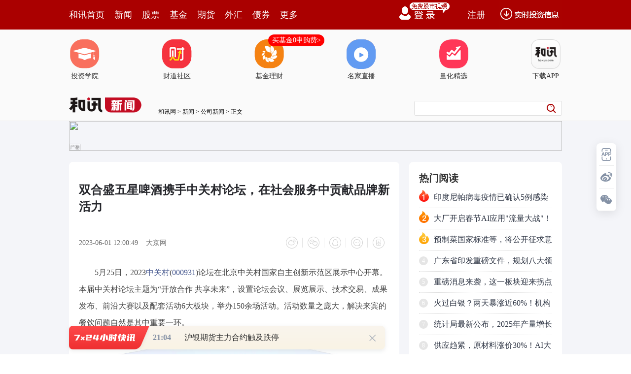

--- FILE ---
content_type: text/html
request_url: https://news.hexun.com/2023-06-01/208793367.html
body_size: 11302
content:
<!DOCTYPE html>
<html>
<head>
<meta http-equiv="Content-Type" content="text/html; charset=gb2312" />
<meta name="description" content="5月25日，2023中关村论坛在北京中关村国家自主创新示范区展示中心开幕。北京一轻控股有限责任公司作为中关村论坛的钻石会员，是本次会议餐饮服务其中一家食品供应商，其旗下的精酿啤酒生产企业——北京双合盛五星啤酒有限公司也走进中关村论坛，为大会全程供应啤酒产品。啤酒与科技的结合，不仅体现了新时代下老字号品牌借助数字科技满足当代消费者新需求，还展现了老字号在社会服务的新风采，为现场来宾提供百年醇真服务">
<meta name="keywords" content="双,合,盛,五星,啤酒,携手,中关村,论坛,在,5月,">
<meta http-equiv="mobile-agent" content="format=xhtml; url=http://m.hexun.com/news/2023-06-01/208793367.html"> 
<meta http-equiv="mobile-agent" content="format=html5; url=http://m.hexun.com/news/2023-06-01/208793367.html"> 
<meta http-equiv="X-UA-Compatible" content="IE=Edge,chrome=1"> 
<meta name="renderer" content="webkit"> 
<script src="https://web.hexun.com/m/modules/modelJump.0.0.1.min.js"></script> 
<script src="https://web.hexun.com/pc/libs/tingyun/tingyun-rum.js"></script>  

<title>双合盛五星啤酒携手中关村论坛，在社会服务中贡献品牌新活力-新闻频道-和讯网</title>
<link href="https://web.hexun.com/pc/css/article.css" rel="stylesheet" type="text/css" />
<script src="https://i6.hexun.com/zl/tool/jquery-1.8.3.min.js"></script>

<link href="https://logintool.hexun.com/OtherInterFace/style/newbase.css" rel="stylesheet" type="text/css">



<base target="_blank" />
<script src="https://utrack.hexun.com/dp/hexun_dplus_ver1.0.1.js"></script>

<script>
var dplus_pageview = { "CHANNEL": "新闻", "LEVEL": "新闻首页>公司新闻", "TYPE": "正文页", "TITLE": "双合盛五星啤酒携手中关村论坛，在社会服务中贡献品牌新活力", "ARTICLEID": "208793367", "MEDIA": "大京网", "AUTHER": "", "TIME": "2023-06-01", "DATAILTYPE": "普通新闻", "KEYWORD": "双,合,盛,五星,啤酒,携手,中关村,论坛,在,5月,", "COEFFICIENT": "4", "PLATFORM": "WEB" };
</script>
<script>
var newsextflow = 0;
var newskeywords = "双,合,盛,五星,啤酒,携手,中关村,论坛,在,5月,";
var newscolumnid = "108511812";
</script>
</head>
<body>

<script>
function sinashare(obj)
{
	var href=obj.parentNode.parentNode.getElementsByTagName("a")[0].href;
	var title="#正宗两会好声音# "+obj.parentNode.parentNode.getElementsByTagName("a")[0].innerHTML+" @加多宝活动";	
window.open('http://v.t.sina.com.cn/share/share.php?title='+encodeURIComponent(title)+'&url='+encodeURIComponent(href)+'&source=hexun');
}
</script> 
<!-- adhoc sdk --> 
<script src="https://web.hexun.com/pc/modules/hxpctraffic.0.0.1.min.js"></script>
 
<script src="https://web.hexun.com/pc/libs/qrcode.min.js"></script>
<script src="https://web.hexun.com/pc/js/member_subscribe.js"></script>
<script src="https://web.hexun.com/m/modules/sensors.min.js" charset="utf-8"></script>
<script src="https://web.hexun.com/pc/js/articleAB.js?v=202405051001"></script>
	<div class="mask" ></div>
<!-- adhoc sdk end -->
<script src="https://i5.hexun.com/zl/hx/articlePage/js/articleTop.js"></script>
<script src="https://logintool.hexun.com/OtherInterFace/js/popup_v2.js" type="text/javascript" charset="gb2312"></script>
<div class="toolbar-box" style="height: 60px">
<div class="toolbar" id="t-float">
	<div class="toolbarC clearfix">
		<div class="toolbarCL clearfix">
			<div class="navL clearfix">
					<a href="http://www.hexun.com/" class="l1">和讯首页</a>
				<a href="http://news.hexun.com/" class="l1">新闻</a>
				<a href="http://stock.hexun.com/" class="l1">股票</a>
				<a href="http://funds.hexun.com/" class="l1">基金</a>
				<a href="http://futures.hexun.com/" class="l1">期货</a>
				<a href="http://forex.hexun.com/" class="l1">外汇</a>
				<a href="http://bond.hexun.com/" class="l1 end">债券</a>				<div class="more">
					<div class="bn">更多</div>
					<div class="mLink">
						<ul class="clearfix">
							<li><a href="http://bank.hexun.com/">银行</a></li>
							<li><a href="http://insurance.hexun.com/">保险</a></li>
							<li><a href="http://gold.hexun.com/">黄金</a></li>
							<li><a href="http://trust.hexun.com/">信托</a></li>
							<li ><a href="http://money.hexun.com/">理财</a></li>
							<li><a href="http://iof.hexun.com/">互金</a></li>
							<li class="pr"><a href="http://zhongchou.hexun.com/" >众筹</a><em></em></li>
							<li><a href="http://p2p.hexun.com/">P2P</a></li>
							<li><a href="http://quote.hexun.com/">行情</a></li>
							<li><a href="http://data.hexun.com/">数据</a></li>
							<li><a href="http://hk.stock.hexun.com/">港股</a></li>
							<li><a href="http://stock.hexun.com/usstock/">美股</a></li>
							<li><a href="http://stock.hexun.com/newstock/">新股</a></li>
							<li><a href="http://funds.hexun.com/smjj/">私募</a></li>
							<li><a href="http://pe.hexun.com/">创投</a></li>
							<li><a href="http://xianhuo.hexun.com/">现货</a></li>
							<li><a href="http://qizhi.hexun.com/">期指</a></li>
							<li><a href="http://nj.hexun.com/">农金</a></li>
							
							<li><a href="http://stock.hexun.com/sanban/">新三板</a></li>
							<li><a href="http://news.hexun.com/events/">时事</a></li>
							<li><a href="http://tv.hexun.com/">视频</a></li>
							<li><a href="http://opinion.hexun.com/">评论</a></li>
							<li><a href="http://news.hexun.com/socialmedia/">名家</a></li>
						
							
							<li><a href="http://house.hexun.com/">房产</a></li>
							<li><a href="http://auto.hexun.com/">汽车</a></li>
							<li><a href="http://tech.hexun.com/">科技</a></li>
							<li class="pr"><a href="http://bschool.hexun.com/">商学院</a></li></ul>
					</div>
				</div>
			</div>
		</div>
		<div class="toolbarCR">
			<!--未登录--> 
			
			<!--未登录 e--> 
			<a class="bn bnApp" style="background:url('http://img.hexun.com/zl/hx/index/images/dong.gif') no-repeat;width:82px;height:60px; -webkit-box-sizing: content-box;-moz-box-sizing: content-box;box-sizing: content-box;" href="http://news.hexun.com/2015/znxz/?utm_campaign=web_all_top"></a>
			<a href="javascript:void(0)" target="_self" onclick="popupReg()" class="bn">注册</a>
			<a href="javascript:void(0);" target="_self" class="loginBn" onclick="popupLogin()"></a>
			<!--已登录--> 
			<div class="YesLogin claerfix">
				<div class="username"></div>
				<div class="round"></div>
				<div class="menu">
					<ul>
						<li class="s">
							<a href="http://i.hexun.com/">个人门户</a>
							
						</li>
						<li>
							<a href="http://epay.hexun.com/">钱包</a>
						</li>
						<li class="end"><a href="http://hexun.com/newHome/set/userinfo">设置</a></li>
					</ul>
				</div>
			</div>
			<!--已登录 e--> 
		</div>
	</div>
	<script>articleTop.scrollTop();articleTop.isLogin();</script>
</div>
</div>    
<div class="articleTopBg_member">

<style>
.imgLink li{margin-right: 124px;}
</style> 
<div class="layout mg imgLink pt20"> 
 <ul class="clearfix"> 
  <li class="i2"><a href="https://www.homeway.com.cn/lesson/index.html?utm_campaign=web_news_lesson"><em></em>投资学院</a></li> 
  <li class="i3"><a href="https://www.homeway.com.cn/?utm_campaign=web_news_caidao"><em></em>财道社区</a></li> 
  <li class="i4"><a href="http://licaike.hexun.com/"><em></em>基金理财</a><a href="https://www.licaike.com/aitou/activity.html?utm_campaign=web_icon" class="li_float">买基金0申购费&gt;</a></li> 
  <li class="i1"><a href="https://zhibo.homeway.com.cn/?utm_campaign=web_news_zhibo"><em></em>名家直播</a></li> 
  <!--li class=i6><a href="http://www.baohejr.com/"><em></em>宝和金融</a></li--> 
  <!--li class="i7"><a href="http://www.fangxinbao.com/"><em></em>放心保</a></li--> 
  <li class="i8"><a href="https://www.homeway.com.cn/lianghua/index.html?utm_campaign=hxpc_news_lianghua"><em></em>量化精选</a></li> 
  <!--<li class="i9"><a href="http://ds.hexun.com/"><em></em>期货大赛</a></li>--> 
  <li class="i12"><a href="http://news.hexun.com/2015/znxz/?utm_campaign=web_all_top"><em></em>下载APP</a></li> 
 </ul> 
</div>    

	<div class="logonav clearfix">
<div class="fl headerL">

				<a href="http://www.hexun.com" target="_blank"><img alt="" src="https://web.hexun.com/pc/img/logo_2021_new_black.png" /></a>
		<a href="http://www.hexun.com" target="_blank" id="subChannelLogo"><img alt="" src="http://img.hexun.com/images2008/emp.gif" /></a>

</div> 
		<div id="slogen" class="fl"></div>
		<div class="links"><a href=http://www.hexun.com>和讯网</a> &gt; <a href=http://news.hexun.com>新闻</a> &gt; <a desc = "lm" href=http://news.hexun.com/listedcompany>公司新闻</a> > 正文</div> 
<div class="topSearch">
			<form id="hexunsearch2015" name="hexunsearch2015" method="post" target="_blank" onsubmit="return false;">
				<div class="s_m fr">
					<input type="text" class="hx_inp" id="textMessage2015"  value="" autocomplete="off" style="color: rgb(133,133, 133);">
					<input type="button" class="hx_btn" id="btnSearch">
					<input id="stockkey" type="hidden" name="key" value="1">
					<input id="stocktype" type="hidden" name="type" value="all">
				</div>
			</form>
			<div id="searchInfPanel"></div>
			<script type="text/javascript" src="https://img.hexun.com/search/2014/js/config.js"></script>
			<script type="text/javascript" src="https://img.hexun.com/zl/hx/articlePage/js/search.js"></script>
			<script type="text/javascript">
				hexun.common.Search.get().init({
					url:"https://so.hexun.com/ajax.do",//数据地址
					inputID:"textMessage2015",//搜索框地址ID
					containerID:"searchInfPanel",//联想容器ID
					config:urlConfigList,//链接配置
					searchBtnID:"btnSearch",//搜索按钮的ID
					openNewPage:true//是否新打开页面,不传时就是在当前页打开
				});
			</script>
		</div> 
	</div>
</div> 






<div class="member_detail_wrap">
<div class="layout mg clearfix">
<div class="layout" id="tonglan_0"></div>
	<div class="w600" id="tonglan_1"></div>
	<div class="w300" id="rightbtn_1"></div>
</div>
<div class="member_detail_layout clearfix">
<div class="w670">
		<div class="art_context">
        <span class="member_vip" id="member_vip"></span>
<div class="articleName">
	<h1>双合盛五星啤酒携手中关村论坛，在社会服务中贡献品牌新活力</h1>
	<div class="clearfix">
		<div class="tip fl">
		 
		<span class="pr20">2023-06-01 12:00:49</span>
		
		大京网&nbsp;
		
		</div>
		<div id="share"></div>

		<div class="line"></div>
		<a href="#anchorC" class="cs" target="_self"></a>
<a href="http://news.hexun.com/2015/znxz/?utm_campaign=web_commentright" class="appbtn" style="width: 116px;height: 36px;float: left;display: inline;margin-right: 10px;background: url('http://img.hexun.com/zl/hx/articlePage/images/appbtn.png') no-repeat;" target="_blank"></a>

	</div>
</div>

	
 

<div class="art_contextBox">

<p style="text-indent:2em;">5月25日，2023<a href='http://stockdata.stock.hexun.com/000931.shtml' onmouseover=showImage('stock','2_000931',this,event,'1770') target='_blank'>中关村</a>(<a href='http://stockdata.stock.hexun.com/000931.shtml' target='_blank'>000931</a>)论坛在北京中关村国家自主创新示范区展示中心开幕。本届中关村论坛主题为“开放合作 共享未来”，设置论坛会议、展览展示、技术交易、成果发布、前沿大赛以及配套活动6大板块，举办150余场活动。活动数量之庞大，解决来宾的餐饮问题自然是其中重要一环。</p><p style="text-align:center;"><img src="http://i0.hexun.com/2023-06-01/208793362.png" style="max-width:600px;"></p><p style="text-indent:2em;">北京一轻控股有限责任公司作为中关村论坛的钻石会员，是本次会议餐饮服务其中一家食品供应商，其旗下的精酿啤酒生产企业——北京双合盛五星啤酒有限公司也走进中关村论坛，为大会全程供应啤酒产品。啤酒与科技的结合，不仅体现了新时代下老字号品牌借助数字科技满足当代消费者新需求，还展现了老字号在社会服务的新风采，为现场来宾提供百年醇真服务。</p><p style="text-align:center;"><img src="http://i8.hexun.com/2023-06-01/208793363.png" style="max-width:600px;"></p><p style="text-indent:2em;"><strong>双合盛五星啤酒亮相中关村论坛，用百年历史贡献自身力量</strong></p><p style="text-indent:2em;">消费+科技已成为消费品行业发展的重要趋势。中关村论坛作为面向全球科技创新交流合作的国家级平台，“科技办会”一直是论坛坚持的特色理念，也是论坛的亮点之一。今年，中关村论坛继续深入贯彻“科技办会”理念，将多场景、高水平的科技产品应用融入论坛的全流程中，让所有参会者都能拥有独特科技体验，让各类新兴科技成果拥有在国家级平台上进行落地展示的直接窗口。</p><p style="text-indent:2em;">北京双合盛五星啤酒有限公司本次不仅为大会供应啤酒产品，还在中关村数字生活市集展示其丰富的产品内涵。在各大贵宾室，我们能看到双合盛五星啤酒的身影，包括双合盛精酿德式小麦啤酒和双合盛“紫禁城”烈性艾尔两款产品。除此之外，在活动现场多个点位还能看到“一轻智能货柜”，为参会来宾提供便利且快捷的选购服务。</p><p style="text-indent:2em;">据悉，双合盛精酿德式小麦啤酒是聚焦中高端精酿啤酒市场产品，研发重点旨在复刻经典，重启消费者对双合盛啤酒品牌的认知，在打造“新北京记忆”的同时，塑造“双合盛出品即是精品”的品牌精神。</p><p style="text-align:center;"><img src="http://i6.hexun.com/2023-06-01/208793364.png" style="max-width:600px;"></p><p style="text-indent:2em;">而“紫禁城”系列精酿啤酒是双合盛啤酒复出后首次推出的高端啤酒，产品聚焦专业精酿，主攻高端商务消费者。值得注意的是，“紫禁城”烈性艾尔采用茶色玻璃瓶身，瓶身标识采用蓝底配描金双龙故宫暗花，上下两端辅以中国传统红底描金织锦图案，华丽感十足。这跟本次中关村论坛的浓浓科技感进行一次国潮与未来的碰撞。</p><p style="text-align:center;"><img src="http://i9.hexun.com/2023-06-01/208793365.png" style="max-width:600px;"></p><p style="text-indent:2em;">而到场来宾在最新科技的场所里品尝传统品牌精酿，也展现了双合盛五星啤酒为社会服务、为科技服务，通过科技创新融合的体验拉近人们跟数字科技与生活的距离，进一步推进新时代数字科技文化的百花齐放和可持续发展，展现百年“双合盛”品牌独特的社会服务新风采。</p><p style="text-indent:2em;"><strong>双合盛五星啤酒连接科技与生活，焕发老字号品牌的新活力</strong></p><p style="text-indent:2em;">双合盛五星啤酒始于1915年，是我国早先民族资本建立的啤酒厂，也是我国振兴民族工业品牌之一。当时为响应“实业兴国”,取“双人合作，财源茂盛”之义，“双合盛”的名号应运而生，一直经久不衰，蜚声海外，深受广大消费者的喜爱。</p><p style="text-indent:2em;">在本次的论坛活动上，双合盛五星啤酒不仅展示了自身的创新技术和产品，还积极参与与国内外企业代表的交流。通过啤酒连接科技与生活，让双合盛五星啤酒再次焕发品牌新活力。</p><p style="text-indent:2em;">作为本次活动餐饮服务供应商的子公司之一，北京双合盛五星啤酒有限公司始终坚持其宗旨：振兴百年好品牌，以质取胜，以优博胜，做中国好啤酒。因为百年传承下来的，不仅是字号，也不只是秘方，还有双合盛五星啤酒的社会服务与责任感，这是品牌刻下的DNA。</p><p style="text-align:center;"><img src="http://i4.hexun.com/2023-06-01/208793366.png" style="max-width:600px;"></p><p style="text-indent:2em;">伴随着国货复兴的东风，我们看到了北京一轻控股责任有限公司肩负起振兴民族品牌的重任，以“复兴百年好品牌”为使命，努力推动双合盛品牌全面回归。作为中国的第一个民族啤酒品牌，双合盛五星啤酒也一直保持开放心态，用传统拥抱科技时代的发展理念，本次参与中关村论坛活动也是让老字号品牌再度焕发活力，以“百年国货”的优良品质贡献自己服务社会的力量！</p><p style="text-indent:2em;">（免责声明：此文内容为广告，相关素材由广告主提供，广告主对本广告内容的真实性负责。本网发布目的在于传递更多信息，并不代表本网赞同其观点和对其真实性负责，请自行核实相关内容。广告内容仅供读者参考。）</p>



			

			<div style="text-align:right;font-size:12px">（责任编辑：刘静 HZ010）</div>

			


</div>



<div class="showAll"><span>看全文</span></div>
<div class="showAllImg" style="margin-bottom:20px; padding:8px 0 0 8px; height:120px; margin-top:15px;background:url(http://i0.hexun.com/2016/pc/ad/bannercode/img/bg_btm.png)"></div>


</div>

		<!--评论-->

		<div class="comments">

			<div class="tit"><strong>写评论</strong><span>已有<i id="commentsSum"></i>条评论</span><a href="http://news.hexun.com/zlgy.html" target="_blank" class="zlgttext">跟帖用户自律公约</a></div>
			<div class="formContent">
				<textarea class="content" id="content"></textarea>
			</div>
			<div class="formSubmit clearfix"><span class="bn" data="only">提 交</span><span class="tip">还可输入<i class="maxNum">500</i>字</span> </div>
			<div class="pt20">
				<h3 class="commentsTit">最新评论</h3>
                                       <div id="commentsHideUserName"></div>
				<div id="commentsBox"></div>
			</div>
			<div class="showAllComments"><span>查看剩下<i>100</i>条评论</span></div>
		</div>
		<!--评论 e-->
	  



		<div class="recommond member_detail_box pd20">
			<h4>相关推荐</h4>
			<ul>

<!--li><a href="http://opinion.hexun.com/2018-10-26/195007813.html"><img src="http://img.hexun.com/zl/hx/articlePage/images/tmpl1030.png" /><span>当年万人逃港事件，促使设立深圳经济特区 | 《我们的四十年》</span></a></li--> 
						<li><a href="http://news.hexun.com/2023-05-31/208782273.html">市场低点蓄力  长盛基金夯实固收投资</a><span>2023-05-31</span></li><li><a href="http://news.hexun.com/2023-05-31/208780919.html">培育钻品牌LUSANT露璨携手国内知名机构发布培育钻石珠宝行业权威白皮书</a><span>2023-05-31</span></li><li><a href="http://news.hexun.com/2023-05-31/208780910.html">《携手蔡徐坤，燕京狮王引领高端精酿新潮流》</a><span>2023-05-31</span></li><li><a href="http://news.hexun.com/2023-05-31/208780892.html">如何穿越周期守护财富 | 2023诺亚财富第五届粤港澳大湾区论坛圆满举办</a><span>2023-05-31</span></li><li><a href="http://news.hexun.com/2023-05-31/208779905.html">2023中关村论坛“全球知识产权保护与创新论坛”举办</a><span>2023-05-31</span></li>
				</ul>
			</div> 

			
		
		
	</div>
	<div class="w310">
		<!--投顾志--> 
		<div class="member_detail_box">
<div id="hot-read" class="right-list h pd20">
                        <h3 class="member_rTit">热门阅读</h3>
                        <ul class="top10 hot_top"></ul>
                </div>
                <script>
                $(function () {
                            var hotRead = [];
                            $.ajax({
                                url: 'https://m.hexun.com/api/getHotFocus',
                                type: 'GET',
                                dataType: 'jsonp',
                                success: function (res) {
                                    if (res.length) {
                                        var data = res.slice(0, 10), i = 0;
                                        for (; i < data.length; i++) {
                                            var item = data[i], topThree = i < 3 ? ('top' + (i + 1)) : '',
                                            topNum = i < 3 ? '' : i + 1
                                            hotRead.push('<li class="' + topThree + '"><em>' + topNum + '</em><a href="' + item.newsUrl + '" class="f16" target="_blank">' + item.title + '</a></li>');
                                        }
                                        $('#hot-read ul').html(hotRead.join(''));
                                        $('#hot-read').show();
                                    }
                                }
                            });
                        });
                </script>
<!-- 咨询对话框 begin -->
    <script language="javascript" charset="utf-8" src="https://web.hexun.com/pc/js/consult_dialog.js"></script>
    <script>
    var consultDialogFunc = new consultDialog({
        locale: 2,
        fromSource: '正文页'
    });
    </script>
    <!-- 咨询对话框 end -->
                
</div>
<div class="mtop20 member_detail_box">
                <iframe src="" width="270" height="370" frameborder="0"  marginwidth="0" marginheight="0" scrolling="no" frameborder="No" border="0" class="pd20" id="rightIframe">
</iframe>
</div>
<div class="member_detail_box mtop20 pd20">
 <div id="hx-original" class="right-list h">
                        <h3 class="member_rTit">和讯特稿</h3>
                        <ul class="top10 tegao_top"></ul>
 </div>
                <script>
                $(function () {
                            var hxOriginal = [];
                            $.ajax({
                                url: 'https://opentool.hexun.com/MongodbNewsService/newsListPageByJson.jsp?id=187804274&s=10&cp=1&priority=0',
                                type: 'GET',
                                dataType: 'jsonp',
                                success: function (res) {
                                    if (res.result.length) {
                                        var data = res.result.slice(0, 10), i = 0;
                                        for (; i < data.length; i++) {
                                            var item = data[i], topThree = i < 3 ? ('top' + (i + 1)) : '',
                                            topNum = i < 3 ? '' : i + 1
                                            hxOriginal.push('<li class="' + topThree + '"><em>' + topNum + '</em><a href="' + item.entityurl + '" class="f16" target="_blank">' + item.title + '</a></li>');
                                        }
                                        $('#hx-original ul').html(hxOriginal.join(''));
                                        $('#hx-original').show();
                                    }
                                }
                            });
                        });
                </script>
 <div style="margin-left:-15px; margin-top:20px" id="qizhi_2"></div>				
</div>   
		<!--投顾志 e--> 
		
		
		 
		 
 




  

		
<div class="member_detail_box mtop20">
	<div id="recommend-read" class="right-list h pd20">
		<h3 class="member_rTit">推荐阅读</h3>
		<ul class="top10 tuijian_top"></ul>
	</div>
	<script>
		$(function () {
			var recommendRead = [];
			$.ajax({
				url: 'https://nwapi.hexun.com/pc/hot',
				type: 'GET',
				dataType: 'jsonp',
				success: function (res) {
					if (res.datas.length) {
						var data = res.datas.slice(0, 10), i = 0;
						for (; i < data.length; i++) {
							var item = data[i], topThree = i < 3 ? ('top' + (i + 1)) : '',
							topNum = i < 3 ? '' : i + 1;
							recommendRead.push('<li class="' + topThree + '"><em>' + topNum + '</em><a href="' + item.url + '" class="f16" target="_blank">' + item.title + '</a></li>');
						}
						$('#recommend-read ul').html(recommendRead.join(''));
						$('#recommend-read').show();
					}
				}
			});
		});
	</script>
</div>









		

	</div>
</div>

</div>
<script src="https://img.hexun.com/zl/tool/autosize.js"></script>
<script src="https://web.hexun.com/pc/js/article.js"></script> 
<!--footer--> 
<div class="footer"> 
 <div class="link"> 
  <div class="con"> 
   <a href="https://corp.hexun.com/yjfk/" id="hexunUserSuggest">举报/投诉/意见反馈</a> - 
   <a href="http://corp.hexun.com/contact/index.html">联系我们</a> - 
   <a href="http://corp.hexun.com/default/index.html">关于我们</a> - 
   <a href="http://corp.hexun.com/adcenter/index.html">广告服务</a> 
  </div> 
 </div> 
 <div class="txt" id="channelCopy">和讯网违法和不良信息/涉未成年人有害信息举报电话：010-65880240&nbsp;客服电话：010-85650688&nbsp;传真：010-85650844&nbsp;邮箱：yhts#staff.hexun.com(发送时#改为@)<br>本站郑重声明：和讯网 北京和讯在线信息咨询服务有限公司所载文章、数据仅供参考，投资有风险，选择需谨慎。<a target="_blank" href="http://corp.hexun.com/sm/index.html">风险提示</a><br>[<a href="http://img.hexun.com/2015/company/ICP100713/index.html">京ICP证100713号</a>]&nbsp;&nbsp;<a href="https://fs-cms.hexun.com/upload/2025-01-13/xinwen20270403.jpg">互联网新闻信息服务许可</a>&nbsp;<a href="http://img.hexun.com/2014/company/B220090331/index.html">增值电信业务经营许可证[B2-20090331]</a>　广告经营许可证[京海工商广字第0407号]&nbsp;<a href="https://img.hexun.com/chzzzs.jpg" rel="nofollow">乙级测绘资质证书[乙测资字11513208]</a>&nbsp;<a href="http://img.hexun.com/2014/company/Broadcast707/">广播电视节目制作经营许可证（京）字第707号</a>&nbsp;[<a href="http://img.hexun.com/2014/company/JWW2014/index.html">京网文[2014]0945-245号</a>]&nbsp;<a href="http://img.hexun.com/2023/drug_registration.pdf" rel="nofollow">药品医疗器械网络信息服务备案-（京）网药械信息备字（2023）第00216号</a>&nbsp;<a target="_blank" href="https://beian.miit.gov.cn/">京ICP备10021077号</a><br><div class="icp"><a class="icpico" href="http://www.beian.gov.cn/portal/registerSystemInfo?recordcode=11010502041727" target="_blank"><img src="https://img.hexun.com/www/ghs.png"><p>京公网安备&nbsp;11010502041727号</p></a></div>Copyright&#169;和讯网&nbsp;北京和讯在线信息咨询服务有限公司&nbsp;All&nbsp;Rights&nbsp;Reserved&nbsp;版权所有&nbsp;复制必究<br><br></div> 
</div> 
<script src=" https://web.hexun.com/pc/js/inc_2015_new.js?date=201406191425"></script> 
<script src="https://utrack.hexun.com/track/track_hx.js"></script>
<!--script src="http://news.hexun.com/js/count.js?date=200911261100"></script--> 
<script language="javascript" src="https://img.hexun.com/hx_news/hx_news_finalpage.js"></script> 
<script type="text/javascript"> 
(function(){
	//全站通发广告
	var reg=/\/\d{9}(_\d+)?.(html|html\?\w*)$/;		
	if(reg.test(location.href) && location.href.indexOf('crudeoil')<0){
	   document.write('<script type="text/javascript" src="https://itv.hexun.com/lbi-html/ly/2011/allPages/hx_page_tempAd.js"><\/script>');
	}
})()
</script>
<script src="https://img.hexun.com/zt/articleAd/js/popAd.js"></script>
    <script>
  setTimeout(function(){
            typeof $.hxpctraffic !== "undefined" && $.hxpctraffic("HXGG20190415",false, "浏览事件");
        },50)
    </script>
<script type="text/javascript">var uweb_protocol = (("https:" == document.location.protocol) ? " https://" : " http://");document.write(unescape("%3Cscript src='" + uweb_protocol + "utrack.hexun.com/dp/hexun_uweb.js' type='text/javascript'%3E%3C/script%3E"));</script>
<!--<script language="javascript" src="https://img.hexun.com/2016/pc/ad/bannercode/js/201808070942/appDplus.js"></script>-->
<script language="javascript" src="https://web.hexun.com/pc/ad/js/appDplus.js"></script>
<script language="javascript" src="https://web.hexun.com/pc/modules/hexunhm.js"></script>   <script>
var _hmt = _hmt || [];
(function() {
  var hm = document.createElement("script");
  hm.src = "https://hm.baidu.com/hm.js?970837596767b9a62d45b21ef2515938";
  var s = document.getElementsByTagName("script")[0]; 
  s.parentNode.insertBefore(hm, s);
})();
</script>     

<div id="pageTail"></div>


<script language="javascript" src="https://hxjstool.hexun.com/news/hx_pageMediaControl.js"></script>


<script language="javascript" src="https://img.hexun.com/hx_news/hx_news_finalpage.js"></script>


</body>

<!--百度js推送-->
<script>
(function(){
    var bp = document.createElement('script');
    var curProtocol = window.location.protocol.split(':')[0];
    if (curProtocol === 'https'){
   bp.src = 'https://zz.bdstatic.com/linksubmit/push.js';
  }
  else{
  bp.src = 'http://push.zhanzhang.baidu.com/push.js';
  }
    var s = document.getElementsByTagName("script")[0];
    s.parentNode.insertBefore(bp, s);
})();
</script>
<!--百度js推送end-->


<script src="https://i5.hexun.com/zl/hx/articlePage/js/articleTop.js"></script>

<script src="https://logintool.hexun.com/OtherInterFace/js/popup_v2.js" type="text/javascript" charset="gb2312"></script>

	<style type="text/css">
	.sourcePopwin{  position: fixed; left:50%; top:300px; width: 660px; height: 403px;margin-left: -500px; z-index: 1000003; display: none; background: url(http://i0.hexun.com/2016/pc/ad/bannercode/img/popBg.png);}
	.authorized{background: #fc527f; padding: 0 25px; height: 32px; line-height: 32px; text-align: center; font-size: 16px; display: inline-block; color: #fff; position: absolute; top:330px; left:280px; border-radius: 16px; cursor: pointer;}
	.sourcePopwinImg{ text-align: center; position: absolute; top:210px; left:280px;}
	.closesourceBtn{position: absolute; top:0px; right:0px; display: block;width: 40px; height: 40px; cursor: pointer; }
	.mask{width: 100%; height: 100%; background: rgba(0, 0, 0, 0.6);position: fixed;top: 0;left: 0;z-index: 1000002;display: none;}
	.tipsP{ text-align: center;width: 100%; bottom: 15px; left: 0; color: #363636; position: absolute;}
	</style>

			<style>
				.like ul{
					width: 600px;
					height: 208px;
					overflow: hidden;
				}
				.like li{
					margin-right: 0;
					margin-left: 30px;
				}
				.like li:first-child{
					margin-left: 0;
				}
			</style>

<style>
.ztName a {
    text-decoration: none;
    color: #000;
}
.ztName a:hover {
    text-decoration: underline;
    color: #a00;
}
</style>



    <!-- 弹窗样式Start -->
    <style>
    * {
        margin: 0;
        padding: 0;
    }
    
    a {
        text-decoration: none;
    }
    
    li {
        list-style: none;
    }
    
    #newsPopWin {
        width: 662px;
        height: 194px;
        background-color: #ffedee;
        position: fixed;
        left: 0;
        bottom: 0;
        overflow: hidden;
        display:none;
    }
    
    #clsBtn {
        background: url('http://i7.hexun.com/2017-06-02/189455855.png');
        width: 10px;
        height: 10px;
        cursor: pointer;
        float: right;
        margin-top: 12px;
        margin-right: 10px;
    }
    
    #imgBox,
    #imgBox a {
        display: inline-block;
        float: left;
    }
    
    #imgBox a {
        width: 180px;
        height: 135px;
        border: 1px solid #f6b3b8;
        margin-top: 26px;
        margin-left: 26px;
        position: relative;
        z-index: 1000;
        overflow: hidden;
    }
    
    #imgBox img {
        width: 100%;
        height: 100%;
        transition: 0.8s;
        -moz-transition: 0.8s;
        -webkit-transition: 0.8s;
        -o-transition: 0.8s;
        -ms-transition: 0.8s;
    }
    
    #imgBox img:hover {
        transform: scale(1.2);
        -moz-transform: scale(1.2);
        -webkit-transform: scale(1.2);
        -o-transform: scale(1.2);
        -ms-transform: scale(1.2);
    }
    
    #newsPopWin ul {
        float: left;
        display: inline-block;
        width: 394px;
        vertical-align: top;
        margin-top: 26px;
        margin-left: 32px;

    }
    
    #newsPopWin ul li {
        border-bottom: 1px dashed #e1d8d9;
        padding-bottom: 10px;
        padding-top: 10px;
    }
    
    #newsPopWin ul li:first-child {
        padding-top: 0;
    }
    
    #newsPopWin ul li:last-child {
        border-bottom: none;
        padding-bottom: 0;
    }
    
    #newsPopWin ul li a {
        color: #000;
        font-family: "Microsoft Yahei";
        font-size: 20px;
    }
    
    #wk {
        width: 180px;
        height: 135px;
        border: 1px solid #f6b3b8;
        position: absolute;
        top: 35px;
        left: 35px;
    }
    </style>
    <!-- 弹窗样式End -->


</html>













--- FILE ---
content_type: text/html;charset=GBK
request_url: https://opentool.hexun.com/MongodbNewsService/newsListPageByJson.jsp?id=187804274&s=10&cp=1&priority=0&callback=jQuery183012184645839832631_1770038087592&_=1770038098232
body_size: 18840
content:
jQuery183012184645839832631_1770038087592( {"totalNumber":64234,"totalPage":100,"currentPage":1,"result":[{"content":"PHA+1eK49srQs6G1vbXX1PXDtMHLo7/Jz9akwb3M7LX4wcsxNDK49rXjo6y98czsu7mw2bnJtfjN\no8HLo6zJzNK1ur3M7LjVu7q5/b6io6y5873wyvTT1rHAwcujrLrctuDF89PRtrzU2tXS1K3S8qOs\ntavDu9XStb2148nPo6zV4rKouPmxvr7NsrvKx9Tbw8dBucnX1MnttcTOyszioaM8L3A+PHA+us3R\nts22ucvO4u7a06ix7cq+o6zX7r38zeLOp9PQuty24LXEtq/X96OstPPXyr3wy/yxvtbKtrzKx9Ta\nueax3M3izqe1xLK7yLe2qNDUo6yyu7niysfO0sPHQbnJo6zP8cPAucnP8bHIzNix0tfuvfy2vLj6\n18W087X4o6y56bj5tb21177N0ru49tSt0vKjrM3izqe1xMH3tq/Q1MbkvfTVxaOsxMfL+9fuz8jA\n+7/VtcS/z7aoyse/xry8o6zS8s6qv8a8vMrH0OjSqrfHs6O/7cvJtcSjrLv1sdLV/rLftcS63Lbg\nuPa5ydPW0tG+rbW9wcu43867o6zL+dLU1+69/LXEtPPXyr3wttLP1tK7sr+31tKyyse3x7Ojus/A\n7bXEoaM8L3A+PHA+xMfDtNXitM61vLvwy/e5873wyvTG2rv1xMex373Y1rm1vcS/x7DOqta5uPmx\nvr+0sru1vda5tfi1xNDFo6zWu9PQtbHG2rv1vNu48c7I16GjrNXisd9Bucm1xLX4zaPC/cL9tPK/\nqqOsys23xbP2wfe2r9DUo6zO0sPHytCzobXEx+nQ97LFu+HC/cL9u9jFr6GjxuTKtbuwy7W72MC0\ns6TNtLK7yOe2zM20o6y+zdXi0ru0ztfuvfy8uMzstcTSu7K9tb3Ou6Osu+HT0LTPw/e1xNfKvfDA\ntLzxsePSy7XEs+/C67XEo6zE48PHz+vSqsrHz/HS1Mewwv21ttfTuO7I4sTH1tbS9bX4ssW90NK7\nuPbE0crco6zX7rrzz+vLtdXiw7S24MTqwcujrLK7udy089XHtPO1+KOs1NvDx7a81eLDtLn9wLS1\nxKOstffV+7rD0MTMrKOsw/fM7Lu5tcO8zND4uPrW98GmtPK9u7XAo6zV0rbUyMu63NbY0qqhozwv\ncD4=","entitytime":"02/02 21:07","entityurl":"http://stock.hexun.com/2026-02-02/223365215.html","id":223365219,"title":"和讯投顾吴钰莹：大跌的原因找到了，这个市场到底怎么了？"},{"content":"PHA+w7vP67W9tsy2zMG9zOyjrLTzYb7NtNPNu8bGNDIwMLXjtcS7w8/rtbHW0LHks8nByzQwMDC1\n47XEsaPOwNW9o6y98czs09bKx7DZteOzpNL1o6zEx7TzYcTEwO+z9sHLzsrM4qOsxuTKtcTEwO+2\nvMO709DOyszioaM8L3A+PHA+us3Rts22ucvT4NDLtrCx7cq+o6zJz8nP1tzO5bXEyrG68tTbw8e+\nzdTat9bO9su1o6y908/CwLS088XM09DSu7j5s6TS9c/fo6zM4dDRtPO80tKqvbW1zbLWzru53Neh\nytajrLb4yc/W3Mj91tzLxMG9uPnKrtfW0MejrM7S09bM2LHwx7+198u11eLK9NPavdC3xcG/1s3V\nx6Osysex5MXM0MW6xaGjtau1scqxsrvJ2bXEucnT0cjPzqrO0sr009rovcjL08fM7KOssc++ubTz\nxczX37XEy8TGvbDLzsi1xKOsz9bU2rvYzbfAtL+0xNjT1r71tcPO0rXEt9bO9si3yrXKx8THw7S7\n2MrCo6zO0ta7ysexyLTzvNK24LO0wcu8uMTqucnGsaOsttTT2sG/vNu52M+1tcTIz8q2us3A7b3i\nz+C21Mnuv8zSu7Xjo6zE3Leiz9bV4tCptsvE36OsztLWqrXA1NrK0LOh0rvGrL+0usO1xMqxuvKj\nrM7SwLTM4cq+1eK49rfnz9WjrMv50tTSqrX31fvIt8q1xNjSsrK7us/KsdLLo6yyu8yrzNbPsqOs\ntavO0sq81tXIz86qsKHSu7j21ebV/bXEytCzobnbsuzV39fu1tjSqrXEvs3Kx9Kq09DX1Ly6x+XO\n+rXEtsDBorXEudu147Xjo6yyosfSuNLT2rDR1eLW1rnbtePLtbP2wLSjrNXissW21LXDxvC52Nei\nztK1xMXz09GhozwvcD48cD6908/CwLTO0sPHu9i1vcXMw+ajrM2ouf3Bv7zbudjPtc28se3Qzsys\nuPq087zS1/bJ7rbItcSy8L3io6y98czstPPFzNPWysfSu7j2t8ezo8P3z9S1xMv1wb+1xLTzt/m2\nyLXEybG1+KOsvdPPwsC0yse9+NK7sr21xM35z8K1+KOsu7nKx8u109C/ycTc0qrG887It7S1r6O/\nztLTw8eww+a1xNffysa4+rTzvNLX9tK7uPbLtcP3o6y087zSvs3E3Lauwcuho8bkyrXV4rj2tePJ\nz7j61eK49s671sOjrM7Sw8e1scqx1Nq9stXiuPa3xcG/1s3Vx8LfvK3Su9H5tcS1wMDto6zO0sPH\ny7XN+dXiuPbOu9bD1ce1xMqxuvKjrMG/xNzDu7j6yc++zcjd0tex5MXMo6zL5rrz19/By9XisqjP\nwrX4o6zEx9XisqjJsbX4tcS5/bPMtbHW0KOs08jG5MrH1eLBvbj5a8/fo6zO0rDRzby4+MTjt8W0\n86OsxMfTyMbkysfV4sG9uPlrz9+jrMTjv7TU2s/Ctfi5/bPMtbHW0M/Ct73SssO709C3xcG/o6zE\nx7rzw+bT0NK7zOy2zNTdtcTNo7bZo6zL5rrz09bT0NK7uPbD98/UtcTJsbX4o6y1q9XiuPbJsbX4\nuf2zzLWx1tC+zdPQwb/By6Osy+a687LFsvrJ+sHL0ru49s/gttTD98/UtcS3tLWvoaPEx87Sw8fA\ntMrhwO3V4rj2wt+8raOsxOPP69K7z+vV4rj2zqrKssO0t8XBv6O/xMfLtbDXwcu+zcrHyc+3vbG7\nzNfAzrXEyMuzubO5tde119Ta1eK49rXYt73OyLK716G47sji19/Iy6GjuO7N6sji19/N6sHLuf26\n86OsxMfKx7K7yse+zcu1w/e908/CwLTDu9PQyMvU2cL0wcujrMXX0bm89cnZwcujrMO709C24MnZ\ns+/C68TcwvSjrLrzw+bWu9Do0qrJ2cG/tcTXyr3wvs3E3LTys/bSu7j2t7S1r6Gjy/nS1M/W1NrV\n4rj2zrvWw8bkyrXKx9K70fm1xLXAwO2jrMTjz9bU2tXiuPbOu9bDxOPLtcb4zsjP1Mi7sru6z8rK\ntcSjrMv7xvjOyLHY0OvSqtPQ0ru49sew1sPM9bz+o6y+zcrH0qrT0NK7uPa3xcG/tcS2r9f3o6zL\n+dLU1eK49rXju7nDu9PQt8XBv6OsxMe+zdLizrbXxdXiuPbOu9bDu7m74dPQtffV+6GjPC9wPjxw\nPsTHtNO8vMr10M7MrMC0v7SjrMv8tcTWp7PFtPPWwsrH1NrV4tCpx/jT8qOsttSyu7bUo7/L+dLU\nztLDx73Tz8LAtMv50tTO0sPHvdPPwsC0v8nS1Nei0uLSu8/Co6y/tMv71NnN+c/C19+1xLn9s8y1\nsdbQo6zV4tCptdi3vbvhsru74bP2z9bBv6OsyOe5+7P2z9bBv9PW1f26w9fftb3V4tCp1qezxc67\no6zEx9XiuPa12Le9vs3I3dLX0M6zydXm1f21xNPQ0uLS5bXEt7S1r7XjoaPI57n7xOPV5rXEz+uz\nrbXXo6zEx77N0ru2qNKqtcjSqtPQtePEzdDEoaO1sci7uty24MjL0qrLtcHLo6zEx8Tj1eK49rj2\nucm4+s7Sw8e4+rTzxcyyu9K71sKjrMbkyrW1wMDtysfSu9H5tcSjrMTjtcS49rnJ19/Kxsv70rKx\n2Mi709DV4sO00ru49sG/vNu52M+1tcS5/bPMo6y087zSv8nS1MilttSxyMTjtcSjrMTjudjXorXE\nseq1xLnY16K1xLDlv+mjrNLyzqrK4s2+zay56aOstcDA7crH0rvR+bXEoaM8L3A+","entitytime":"02/02 19:45","entityurl":"http://stock.hexun.com/2026-02-02/223364677.html","id":223364681,"title":"和讯投顾余兴栋：断崖式下跌，明天就一个字"},{"content":"PHA+vfHM7LXEytCzob/xt+exqdPqo6w0NjAwtuC80s/CtfijrNbQ1qQ1MDDWuMr9sam1+L38NCWj\nrM/W1NrL+dPQyMu2vNTazsrD98zs1PXDtLDso7/Kx7juyOK7ucrHs62118rCudijvzwvcD48cD66\nzdG2zba5y8311fHT7rHtyr6jrL3xzOzK0LOhyKvD5sCjsNyjrMnP1qTWuMr9tfi9/DIuNSWjrNbQ\n1qQ1MDCxqbX4vfw0JaOsyc/WpMjVa8/fytWz9tK7uPm63MTRv7S1xLnivcXS9c/fy7XD97rBzt61\n1r+5oaPV/cjnztLW3M7lytXFzLrzvs3UpL6vo6zV4rj5v7TLxtPVyMu1xLOkz8LS/c/fo6zKtdTy\nyse+rbXktcTJz7X1z9+3tNeq0MW6xaOswM/N9b38xtqyu82jtcTM4cq+t+fP1aOsyfXWwdPDyc/B\ny7fnuN/Ay7yxoaK/8bfnsanT6rXItMq7486qtPO80rLZy+nBy9DEoaM8L3A+PHA+yc/WpNa4yv2j\nrLbMxtq++c/f0tHD98i3o6y51c23z/LPwta4yv3V/b+80enHsMbauN+148a9zKjWp7PFo6y1q8rH\n16LS4sWjytC24LyxtfijrLGptfixvsnt0rK808vZwcu358/Vs/bH5aGjvdPPwsC0udi8/MrH0qq5\n27Lswb249teq1dvQxbrFo6y12tK7o6y98czsu8a98LDX0vjG2rv1tfjNo6Os0qq/tNK5xcy7xr3w\nsNfS+MTct/HWubX4o6zV4r72tqjT0MmrsOW/6crHt/G8zND4zc/A28rQs6Gho7Xatv6jrNa4yv3E\n3Lfx1Nq52Lz81qezxc67ytWz9squ19bQx6Os1eLKx7bgv9XW2NDCxr264rXEserWvqGjzazKsbjb\nucnU2rTzYcrVxcy689PQt7S1r7yjz/OjrMv50tTO0rXEudu148rH0rvC9s/gs9C1xKGjtPO80r/J\n0tS72L+0zfnG2srTxrWho7bU09q98brztcTX38rGo6zO0sjPzqq98czsytCzobnf0NTPwsy9uvOj\nrL3Tz8LAtNXwtbS1xLjFwsq9z7Tzo6zR28/Cvvi3x7OttdfWrsqxo6zK19KqyM7O8crHxM3QxLnb\nsuzWubX40MW6xbXEyLfIz6OstvjH0tS9yse087X4tcTKsbryzfnN+dKqvfS2osXMw+ajrNLyzqqx\nu7TtybG1xNPF1sqx6rXEu+HU2re0ta/W0MLKz8jN0dOxtviz9qGjPC9wPg==","entitytime":"02/02 19:17","entityurl":"http://stock.hexun.com/2026-02-02/223364451.html","id":223364471,"title":"和讯投顾王振宇：4600多家个股下跌，接下来紧盯两个关键信号"},{"content":"PHA+vfHM7EG5ycyrstLB0sHLo6zEx8O01eLW1rTztfi1vbXXysfS0b6ttPK/qsHLo6zPwrX4zai1\nwLzM0Pi1+KOsu7nKx7X4s/bBy7v6u+GjvzwvcD48cD66zdG2zba5y7e9yNnPvLHtyr6jrLX4tcS6\ny9DE1K3S8rrcx+Wz/qOsyczGt7Tztfi0+LHA18rUtKOsvdrHsNfKvfCx3M/Vo6zIu7rzwb/E3M6u\ny/WjrMXX0bm086OsxMfDtLrz0PjQ0Mfptb2119T1w7TX36O/tPPFzMS/x7C++c/fyse51c23z/LP\nwqOs1rjK/crHtPK1vcewuN+jrLnYvPzO0sPH0qq/tMG9teOjrLXa0rujrL3xzOy98NL4tfjNo6Os\n0rnFzNffysa74daxvdPTsM/s09DJq7Dlv+mho7Xatv6/tMG/xNyjrMnP1qTWuMr9xNy38crVs/bK\nrtfW0MejrLbMxtrAtL+0tPPFzNXwtbS1xLjFwsqxyL3PtPOjrMHtzeK648n61rjK/dTaQbnJytXF\nzLrz09DL+be0ta+jrLTzvNK/ydLUzayyvbLOv7y/tL+0o6yy2df3yc/O0sPHvMzQ+Mfhsta52837\no6y1yLT909Ky4LXE0MW6xdTZtq/K1qGjPC9wPg==","entitytime":"02/02 19:17","entityurl":"http://stock.hexun.com/2026-02-02/223364455.html","id":223364472,"title":"和讯投顾方荣霞：A股大跌，接下来是风险还是机会？"},{"content":"PHA+vfHM7EG5ybX4t/nNu8i7wKm086OsxMe908/CwLS7udPQw7vT0M/Ctfi1xLfnz9Wjv9PQw7vT\n0M/Ctfi1xLfnz9Wjv77N0qq/tMTHtbHHsM/Ctfi1xNb30qrUrdLyysfKssO0oaM8L3A+PHA+us3R\nts22ucvR7rXC08Kx7cq+o6zG5Mq1tNPQ0NK1yc/AtL+0o6y98czsz8K1+LXE1K3S8sbkyrXSsrrc\nx+Wz/qOsztLDx7/J0tS/tLW9vfHM7NDQ0rW1+Lf5vc+087XE1vfSqsrH1+69/L6twPrBy8/gttS0\n87f5tsjJz9XHu/LV38rHsayztLXE0rvQqdDQ0rWjrLHIyOfLtbvGvfChotPQyau98Mr0oaLE3NS0\noaK98Mr0oaLDusy/oaLTzcb418rUtLXItci1xKGj1+69/NXi0KnQ0NK1tcTJz9XHttTT2ta4yv21\nxLmxz9fP4LbUwLS9ssrHsci9z7TztcSho8THw7TTydPaufq8yr3wvNu1xM/CtfijrLD8wKjSu9Cp\n18rUtMa3wOC1xNXiuPa827jxz8K1+KOstbzWws7Sw8e/tLW9vfHM7NX7uPZBucnK0LOhz+C52LXE\nyc/K0Lmry7678tXf0NDStdKys/bP1sHL0rvW1s/CtfijrNXiuPbKx9b30qrTsM/soaPEx8O0t7S5\n/cC0v7TO0sPH0rK/ydLUtcPS1NOh1qSjrLD8wKjO0sPHv8nS1L+0vfHM7NXHtcSxyL3PusO1xLDX\nvsajrLD8wKjO0sPHv8nS1L+0z/HKs8a3vNO5pNbG1OzS+8HPo6yw/MCow8DI3bukwO3V4tCpz/u3\n0cHs0/KjrLD8wKjTsMrT1LrP36OstszG2sO71PXDtNXHuf21xKOsy/y3tLb40qqyu8i7vs3Vx6Os\n0qqyu8i7vs3Kx7X4tcTJ2aGjy/nS1LTT1eK49r3HtsjJz8C0v7SjrM7Sw8e7+bG+yc+/ydLUtcOz\n9sC00ru49r3hwtujrM/xvfHM7LXEz8K1+Nb30qq7ucrHtszG2sDbu/3Vx7f5z+C21LHIvc+087XE\n0NDStaOstvi1vNbCvfHM7LXE1eK49s/Ctfi1xMfpv/ahozwvcD48cD61sci71eLA77Hfu7nT0NK7\nuPbH6b/2o6y+zcrHsOu1vMzlsOu1vMzl1eK49tDQ0rW1xMrQ1rXP4LbUwLS9ssrHsci9z7TztcSj\nrLDrtbzM5bXEz8K1+MbkyrW7udPQ0ru49s/7z6K+zcrH09DQqbTmtKLQvsastcSzp8nM1Nqy6dPQ\nw7vT0MjLtvHS4rXEo6zEx8O01Nq22rv9xNq05sz1o6zEx8O0xuTKtdXiuPbSsszlz9a1xLu5ysfK\n0LOhtcTQ6Mfzsci9z7TzoaO1sci71eLW1rbau/3T0L/JxNy2zNTdtcS21NPascjI58u1xNq05tC+\nxqzJ+rL6xvPStbXE1eLW1tK10rW8qKOstszG2rXEysfA+7/Vo6y1q8rH1eLG5Mq10rLM5c/WtcTK\nx9Dox/O7ucrH1Nqz1tD4wKnVxbXEoaPL+dLUxMfDtLTT1eK49r3HtsjJz8C0v7SjrM7Sw8e/ydLU\nv7S1vbbMxtq+rcD6uf2087f5tsjJz9XHtcS5ycaxu/LV38rH0NDStaOsztLDx7/J0tS/tLv5sb7J\nz8/W1Nq72MLktcS2vMrH1eLQqbbMxtrA27v91ce3+bHIvc+087XEoaPEx8O01eLW1s/CtfjKtbzK\nyc/O0sPHvbLV4tbWvdDKzbfFt+fP1aOstviyu8rH1sbU7Lfnz9Who8THw7S008Ht0ru49r3HtsjJ\nz8C0v7SjrM7Sw8fLtbTzvNK2vNaqtcDSu7j2tMq90Mv5zr28sdXHsdi72MLku/LV373QvLG1+LHY\nt7S1r6GjxMfDtLTTu/mxvrXEvce2yLrNwt+8rcnPwLS/tKOstszG2r6twPq5/c/gttS9z7Tzt/m2\nyLXEz8K1+NauuvOjrL340ruyvc/Ctfi1xLfnz9XP4LbUwLS9stKyysexyL3P0KG1xKGj1eLG5NbQ\ntcTUrcDtysfV4tH5tcSjrMTHtszG2tPJ09rPwrX4t/m2yM/gttSxyL3PtPOjrL7Nu+G1vNbCwb3W\n1sfpv/ajrL/sy9m2zMbatcTPwrX4oaPSu7e9w+bKx7OhxNq8r9bQ0NTF18rbtbzWwrXEo6zL+dLU\nvs274bW81sLT0NK7sr+31sjL0tG+rcXcwcuho8THw7S7udPQ0ru49sfpv/a+zcrHs6HE2rXEu7nD\nu9PQxdy1xLbUsMmjv77N1eLW1s/Ctfi74bW81sLSu7K/t9bIy8XcwcujrNK7sr+31sjLu7nDu9PQ\nxdyjrMTHw7TV4tbWz8K1+NK7tamy+sn61q6688Xcwcu1xKOsy/u+zbK7u+HU2dbG1Oy9+NK7sr21\nxMXX0bnBy6GjxMfDu9PQxdy1xL6twPrV4tbWtPO3+bbIz8K1+NauuvPSsrv5sb7Jz7nSyc/By6Gj\nPC9wPjxwPrWxyLvO0sPHvbK98czs1eLW1ryxtfjE3LK7xNzU7LPJy/nOvbe0ta+jrLrctuDNttfK\n1d/G2rT9tcS3tLD8srvSu7aoo6y1q8rH1sHJ2dXi1tbPwrX4yse5ubPJwcu21NPaytDK0LOht+fP\n1bXEys23xaOszNfXocHLvs3K9NPasLK2qLfW19PBy6Osvs2yu7vh1Nm21MrQs6HV4rj2tPO3+bbI\nsqi2r9Tss8nSu9Cp07DP7MHLoaPL+dLUtszG2sC0v7SjrL7NysfTyMbkysfO0sPHvbLE3NS0oaLX\nytS0oaK5873wyvS6zdPQyavV4tK7wOCjrNXi1ta72MLkxuTKtbbU09rK0LOhtcTTsM/s0tG+rbL6\nyfrBy6OstavKx8rH1fvM5dTaytCzocrNt8W358/Vo6y2+LK7ysfWxtTst+fP1aGjxMfDtLbU09q/\nxry8wOC1xNXi0KnXyrL6o6zG5Mq1ztLDx9Kyv8nS1L+0tb3Q6Mfzuf2086Os0v23osHLz+C52LXE\ns6fJzNTatfey6b/Nu6fKx7K7ysfU2rbau/2jrMq1vMrJz8v8zbjCtrXEu7nKx7bUzrTAtEFJu/LV\n38/gudjL48GmtcTV4tbW0brXoqOszrTAtLXE0OjH87K7u+G89aGjxMfDtNXiwOC1xLL60rW78tDQ\n0rXJz7XEt6LVucCp1cW7ucrHtPO3vc/yoaPL+dLUtNPV4rj2z9bP88nPwLS/tKOstszG2rXE1eLW\n1ryrtsuyqLavo6zG5Mq1ttTT2srQs6HOtMC0t73P8snPtcTTsM/sz+C21MC0y7W+zbHIvc/QobXE\noaO2+MfSttTT2tXi1ta2zMbauf2/7MnP1ce1xNDQ0rWjrNPQ1eLW1ry3xd3ErbXEz9bP86OsxuTK\ntbj809DA+9PazrTAtLe9z/K1xM7ItqijrMv50tS21NPazrTAtMrQs6G1xLe9z/KjrM7Sw8e1xL+0\nt6i7ucrH1eLR+bXEoaM8L3A+","entitytime":"02/02 19:13","entityurl":"http://stock.hexun.com/2026-02-02/223364428.html","id":223364432,"title":"和讯投顾杨德勇：A股百点长阴，还会跌吗？"},{"content":"PHA+oaGhobjbvbvL+THUwjMwyNXF+8K2o6zQwM36tO+159fTucm33dPQz965q8u+KLzys8ajutDA\nzfq076OsMzAwMjA3LlNaKc/yuNu9u8v51vew5bXdvbvJz8rQyerH66OsuN/KoqGi1tDQxdakyK/O\nqsbkwarPr7GjvPbIy6Gj1eLKx7jDuavLvrXatv60zrXdse242727y/mho7TLx7C5q8u+09oyMDI1\nxOo31MIzMMjVy/m13b27tcS427nJ1dC5ycrpwvo2uPbUwqOs09oyMDI2xOox1MIzMMjVyqfQp6Os\ntd2x7cqxuN/KoqGi1tDQxdakyK/OqsbkwarPr7GjvPbIy6GjPC9wPjxkaXY+PHAgYWxpZ249ImNl\nbnRlciI+PGltZyBzcmM9Imh0dHBzOi8vZnMtY21zLmhleHVuLmNvbS9pbWcvMjAyNi0wMi0wMi8y\nMjMzNjQyNzEuanBnIiBhbHQ9IiIgdGl0bGU9IiIgc3R5bGU9Im1hcmdpbjogNHB4IGF1dG87ZGlz\ncGxheTpibG9jazthbGlnbjptaWRkbGUiPjwvcD4mbmJzcDs8L2Rpdj48cD6hoaGh1dC5ycrpz9TK\nvqOs0MDN+rTvysfvrrXns9i/xry8tLTQwsHsvvzG89K1o6zWwsGm09rM4bmpv8mz1tD4vLC439Cn\ntcTQwsTc1LTSu8zlu6+94r72t72wuKGjuavLvtb30qq008rC766157PY0dC3oqGiyei8xqGi1sbU\n7LrNz/rK26OsuLK4x7D8wKjP+7fRwOC157PYoaK2r8GmwOC157PYvLC0osTcz7XNs9TaxNq1xLbg\n1Kq7r7L6xre+2NXzo6zP8r/Nu6fM4bmp19S159C+oaLEo7/ptb3Ptc2z0tS8sLXns9i87LLivLC7\n2MrVtcTIq8PmveK+9re9sLiho7C0MjAyNMTqyta7+qGiscq8x7G+vMbL47v6vLDGvbDlvMbL47v6\nz+C52LXns9iz9rv119zBv7zGo6zQwM36tO/S0bPJzqrIq8fy1+6087XE767A69fTteez2LOnycyh\no7j5vt3Xxsq218nRr7XEyv2+3aOssLQyMDI0xOqz9rv1wb+8xqOsuavLvtTayKvH8srWu/q157PY\nytCzocrQ1bzCyrjftO8zNC4zJaGjPC9wPjxwPqGhoaGyxs7x0rW8qLe9w+ajrNXQucnK6c/Uyr4y\nMDIyxOq2yKGiMjAyM8TqtsihojIwMjTE6rbIoaIyMDI1xOq92NbBOdTCMzDI1da5vsW49tTCo6zQ\nwM36tO/Ktc/WytXI67fWsfDUvDUyMS42MtLa1KooyMvD8bHSo6zPws2sKaGiNDc4LjYy0trUqqGi\nNTYwLjIx0trUqqGiNDM1LjM00trUqqGjPC9wPjxwPqGhoaEyMDIyxOq2yKGiMjAyM8TqtsihojIw\nMjTE6rbIoaIyMDI1xOq92NbBOdTCMzDI1da5vsW49tTCo6zQwM36tO+5q8u+wry1w8TqqHXG2sTa\nwPvI87fWsfDUvDcuNjPS2tSqoaIzLjMx0trUqqGiNS4zNNLa1KqhojcuNznS2tSqoaM8L3A+PGRp\ndj48cCBhbGlnbj0iY2VudGVyIj48aW1nIHNyYz0iaHR0cHM6Ly9mcy1jbXMuaGV4dW4uY29tL2lt\nZy8yMDI2LTAyLTAyLzIyMzM2NDI3Mi5qcGciIGFsdD0iIiB0aXRsZT0iIiBzdHlsZT0ibWFyZ2lu\nOiA0cHggYXV0bztkaXNwbGF5OmJsb2NrO2FsaWduOm1pZGRsZSI+PC9wPiZuYnNwOzwvZGl2Pjxw\nPqGhoaEyMDIyxOq2yKGiMjAyM8TqtsihojIwMjTE6rbIoaIyMDI1xOq92NbBOdTCMzDI1da5vsW4\n9tTCo6zQwM36tO+5q8u+wry1w8OrwPu31rHw1Lw2Mi44NdLa1KqhojYxLjE40trUqqGiODIuMDPS\n2tSqoaI3MC43M9La1KqjrLbU06bDq8D7wsq31rHwzqoxMi4wJaGiMTIuOCWhojE0LjYloaIxNi4y\nJaGjPC9wPjxwPqGhoaEyMDI1xOoxMNTCMzDI1cX7wra1xNDAzfq070G5yaOoMzAwMjA3LlNao6ky\nMDI1xOq12sj9vL62yLGouObP1Mq+o6y5q8u+x7DI/by+tsi5q8u+yrXP1tOq0rXX3MrVyOs0MzUu\nMzTS2tSqo6zNrLHI1PazpDEzLjczJaO7uenEuL67wPvI8zE0LjA10trUqqOszayxyNT2s6QxNS45\nNCWju7/bt8e+u8D7yPMxMC4xNdLa1KqjrM2sscjPwr21MTIuNzQlo7u+rdOqu+62r7L6yfq1xM/W\nvfDB98G/vru27s6qMjQuMjLS2tSqo6zNrLHIz8K9tTcuNDYlo7uxqLjmxtrE2qOs0MDN+rTvu/mx\nvsO/ucnK1dLmzqowLjc31KqjrLzTyKjGvb75vrvXyrL6ytXS5sLKzqo1Ljc3JaGjPC9wPjxwPqGh\noaG53MDtvNy5ube9w+ajrNXQucnK6c/Uyr7Jz8rQuvO2rcrCu+G9q9PJxt/D+7atysLX6bPJo6yw\n/MCoyP3D+9a00NC2rcrCoaLSu8P7t8fWtNDQtq3KwrywyP3D+7bAwaK3x9a00NC2rcrCoaO2rcrC\ntcTIzsbazqrI/cTqo6yyorf7us/Xyrjx09rG5MjOxtq97ML6uvPW2NGhwazIzqGjzfXN/s/Iyfq1\no8jO1rTQ0LatysKhoratysK74db3z6+85tfcvq3A7aOsuLrU8M2zs+/WxraovLC+9rLfvK/NxbXE\n1vfSqtK1zvHV/rLfvLDVvcLUxL+x6qO70KS54urFsqnKv7WjyM7WtNDQtq3KwrzmytfPr8r919a5\n2aOsuLrU8Lzgtr28r83FtcTQxc+iu6+5pNf3o7vU+Ktaz8jJ+rWjyM7WtNDQtq3KwqGiuLHX3L6t\nwO285ratysK74cPYyumjrLi61PC84La90ruw49TL1/ehos2218q8sLatysK74cPYyumw7LmrytK5\n3MDtoaM8L3A+PGRpdj48cCBhbGlnbj0iY2VudGVyIj48aW1nIHNyYz0iaHR0cHM6Ly9mcy1jbXMu\naGV4dW4uY29tL2ltZy8yMDI2LTAyLTAyLzIyMzM2NDI3My5qcGciIGFsdD0iIiB0aXRsZT0iIiBz\ndHlsZT0ibWFyZ2luOiA0cHggYXV0bztkaXNwbGF5OmJsb2NrO2FsaWduOm1pZGRsZSI+PC9wPiZu\nYnNwOzwvZGl2PjxwPqGhoaG5yciot73D5qOszfXD9836z8jJ+rPWuckxOS41OCWjrM31zf7PyMn6\ns9a5yTcuMTclo6zQpLni6sWyqcq/s9a5yTAuMTAlo6zU+Ktaz8jJ+rPWuckwLjA1JaOswfW93M/I\nyfqz1rnJMC4wMiWjrMG6yPHPyMn6s9a5yTAuMDElo6zG5Mv7QbnJucm2q7rPvMaz1rnJNzMuMTEl\noaM8L3A+PGRpdj48cCBhbGlnbj0iY2VudGVyIj48aW1nIHNyYz0iaHR0cHM6Ly9mcy1jbXMuaGV4\ndW4uY29tL2ltZy8yMDI2LTAyLTAyLzIyMzM2NDI3NC5qcGciIGFsdD0iIiB0aXRsZT0iIiBzdHls\nZT0ibWFyZ2luOiA0cHggYXV0bztkaXNwbGF5OmJsb2NrO2FsaWduOm1pZGRsZSI+PC9wPiZuYnNw\nOzwvZGl2PjxwPqGhoaHN9cP3zfrPyMn60+vN9c3+z8jJ+tDWtdy2/sjLzqq5q8u+taXSu9futPO5\nybaroaPX1Lmry76zycGi0tTAtKOsuMXO3rnJtqvIuszl09q5q8u+s9bT0Lbg09q1pdK71+6087nJ\ntqu1xMio0uahozwvcD48cD6hoaGhvdjWwdfuuvPKtbzKv8nQ0MjVxtqjrLmry77S0bei0NC5ybG+\nzqoxLDg0Nyw0NjIsNDQ2uclBuckosPzAqDcsNTIxLDYyObnJv+K05rnJKaOsw7+5ycPm1rXIy8Px\nsdIxLjAw1KqjrMirsr/T2snu29rWpMivvbvS18v5yc/K0KGjPC9wPjxkaXY+PHAgYWxpZ249ImNl\nbnRlciI+PGltZyBzcmM9Imh0dHBzOi8vZnMtY21zLmhleHVuLmNvbS9pbWcvMjAyNi0wMi0wMi8y\nMjMzNjQyNzUuanBnIiBhbHQ9IiIgdGl0bGU9IiIgc3R5bGU9Im1hcmdpbjogNHB4IGF1dG87ZGlz\ncGxheTpibG9jazthbGlnbjptaWRkbGUiPjwvcD4mbmJzcDs8L2Rpdj4=","entitytime":"02/02 18:43","entityurl":"http://stock.hexun.com/2026-02-02/223364270.html","id":223364276,"title":"港股IPO消息|锂电池科技创新企业欣旺达二次递表港交所，2025年前三季度利润7.79亿，高盛、中信证券为联席保荐人"},{"content":"PHA+PHN0cm9uZz6hoaGhSVBPuduy7MjVsaijqDIuMqOpo7rF9LvUxNzUtKGi0MDN+rTvtcgxNbnJ\nuNu5ybXdse2ju8DW0MC7p83iuNu5ydXQucmju9akvOC74dKqx/PW0Lzhv8a8vLXINrnJuNu5yUlQ\nT7K5s+SyxMHPPC9zdHJvbmc+PC9wPjxkaXY+PHAgYWxpZ249ImNlbnRlciI+PGltZyBzcmM9Imh0\ndHBzOi8vZnMtY21zLmhleHVuLmNvbS9pbWcvMjAyNi0wMi0wMi8yMjMzNjQyNDIuanBnIiBhbHQ9\nIiIgdGl0bGU9IiIgc3R5bGU9Im1hcmdpbjogNHB4IGF1dG87ZGlzcGxheTpibG9jazthbGlnbjpt\naWRkbGUiPjwvcD4mbmJzcDs8L2Rpdj48cD48c3Ryb25nPqGhoaGjqNK7o6m42727y/m13bHtPC9z\ndHJvbmc+PC9wPjxwPjxzdHJvbmc+oaGhoTGhotbQ9s680r7TPC9zdHJvbmc+PC9wPjxwPqGhoaG4\n2727y/kx1MIzMMjVxfvCtqOsva3L1dbQ9s680r7T0MKyxMHPucm33dPQz965q8u+KLzys8ajutbQ\n9s680r7TKc/yuNu9u8v51vew5bXdvbvJz8rQyerH66OsxanS+Ln6vMrOqsbktsC80rGjvPbIy6Gj\nMjAyM8TqtsihojIwMjTE6rbIoaIyMDI0xOq92NbBOdTCMzDI1da5vsW49tTCoaIyMDI1xOq92NbB\nOdTCMzDI1da5vsW49tTCo6y5q8u+yrXP1srVyOu31rHw1LwxNC4yMtLa1KrIy8PxsdKhojkuNzLS\n2tSqoaI2Ljcz0trUqqGiOS42MNLa1KqjuzIwMjPE6rbIoaIyMDI0xOq2yKGiMjAyNMTqvdjWwTnU\nwjMwyNXWub7FuPbUwqGiMjAyNcTqvdjWwTnUwjMwyNXWub7FuPbUwqOsuavLvsK8tcPE6rbIqHXG\n2rzkwPvI87fWsfDUvDEuMjXS2tSqoaI1MjcxLjfN8tSqoaIxMzAzLjXN8tSqoaI3NDA1LjTN8tSq\noaM8L3A+PHA+PHN0cm9uZz6hoaGhMqGiuqPC7dTGPC9zdHJvbmc+PC9wPjxwPqGhoaG42727y/kx\n1MIzMMjVxfvCtqOssLK71bqjwu3Uxr/GvLy5ybfd09DP3rmry74ovPKzxqO6uqPC7dTGKc/yuNu9\nu8v51vew5bXdvbvJz8rQyerH66Os1tC98Lmry76hotXQ0vi5+rzKzqrBqs+vsaO89sjLoaO4w7mr\ny77U+NPaMjAyNcTqNtTCMjfI1bXdse242727y/mhozIwMjLE6rbIoaIyMDIzxOq2yKGiMjAyNMTq\ntsihojIwMjTE6rywMjAyNcTqvdjWwTEw1MIzMcjV1rnKrrj21MKjrLqjwu3UxsrVyOu31rHw1LzO\nqjIuOTDS2tSqoaIzLjM30trUqqGiNS4yMNLa1KqhojQuMjPS2tSqoaI1Ljg00trUqsjLw/Gx0qGj\nMjAyMsTqtsihojIwMjPE6rbIoaIyMDI0xOq2yKGiMjAyNMTqvLAyMDI1xOq92NbBMTDUwjMxyNXW\nucquuPbUwqOsuqPC7dTGxOqodcbaxNq/98vwvLDIq8Pmv6rWp9fctu631rHw1LzOqjIuNDbS2tSq\noaIyLjE40trUqqGiMS44NtLa1KqhojEuMzXS2tSqoaIxLjQ50trUqsjLw/Gx0qGjPC9wPjxwPjxz\ndHJvbmc+oaGhoTOhosP31se/xry8PC9zdHJvbmc+PC9wPjxwPqGhoaG42727y/kx1MIzMMjVxfvC\ntqOsw/fWx7/GvLy5ybfd09DP3rmry74ovPKzxqO6w/fWx7/GvLwpz/K42727y/nW97Dltd29u8nP\nytDJ6sfro6y9qNL4ufq8ys6qxuS2wLzSsaO89sjLoaO+3dXQucnK6aOsw/fWx7/GvLzKx9K7vNLG\nvcyo0M3SvcHGxvfQtbmry76jrMa+vei0tNDCv8nK07uv0+vOorS00r3Bxsb30LWjrNTa0ru0ztDU\nw9rE8r/GxNq/+r61wezT8rSm09rB7M/ItdjOu6GjMjAyM8TqtsihojIwMjTE6rbIoaIyMDI1xOq9\n2NbBOdTCMzDI1da5vsW49tTCo6zD99bHv8a8vMq1z9bK1cjrt9ax8NS8zqrIy8PxsdIxLjM10trU\nqqGiMS40MdLa1KqhojEuMTfS2tSqoaMyMDIzxOq2yKGiMjAyNMTqtsihojIwMjXE6r3Y1sE51MIz\nMMjV1rm+xbj21MKjrMP31se/xry8xOqodcbaxNrA+8jzt9ax8NS8zqrIy8PxsdI0OTk5zfLUqqGi\nNjY2Ni42zfLUqqGiNDk5Mi4yzfLUqqGjPC9wPjxwPjxzdHJvbmc+oaGhoTShosyoweW/xry8PC9z\ndHJvbmc+PC9wPjxwPqGhoaG42727y/kx1MIzMMjVxfvCtqOszKjB5b/GvLy5ybfd09DP3rmry74o\nvPKzxqO6zKjB5b/GvLwpz/K42727y/nW97Dltd29u8nPytDJ6sfro6zW0NDF1qTIr6Gi1dDJzNak\nyK+5+rzKzqrBqs+vsaO89sjLoaPX986q1tC5+sTatdi2qNLlobCzpND4ur2157avwb3C1rO1obG1\nxL+qtLTV36OszKjB5b/GvLzXqNei09rV4tK71b3C1MrQs6G12M67o6y9qMGiwcu6rbjHtee2r9fU\n0NCztaGitee2r8SmzdCztbywtee2r8j9wtaztbXEyKvD5rL6xrfX6brPoaMyMDIzxOq2yKGiMjAy\nNMTqtsihojIwMjTE6r3Y1sE51MIzMMjV1rm+xbj21MKhojIwMjXE6r3Y1sE51MIzMMjV1rm+xbj2\n1MKjrLmry77Ktc/WytXI67fWsfDUvDExOC44MNLa1KooyMvD8bHSo6zPws2sKaGiMTM2LjAw0trU\nqqGiMTA3LjA30trUqqGiMTQ4LjQw0trUqqGjMjAyM8TqtsihojIwMjTE6rbIoaIyMDI0xOq92NbB\nOdTCMzDI1da5vsW49tTCoaIyMDI1xOq92NbBOdTCMzDI1da5vsW49tTCo6y5q8u+wry1w8TqxNqo\ndcbaxNrA+8jzt9ax8NS8Mi44NtLa1KqhojQuNzLS2tSqoaIzLjcw0trUqqGiOC4yM9La1Kqhozwv\ncD48cD48c3Ryb25nPqGhoaE1oaK/qLDCy7k8L3N0cm9uZz48L3A+PHA+oaGhobjbvbvL+THUwjMw\nyNXF+8K2o6y/qLDCy7nO78Gqv8a8vLnJt93T0M/euavLvii88rPGo7q/qLDCy7kpz/K42727y/nW\n97Dltd29u8nPytDJ6sfro6zW0L3wuavLvqGiu+O34c6qxuTBqs+vsaO89sjLoaO4+b7duKXI9Mu5\nzNjJs8D7zsS1xNfKwc+jrNLUMjAyNMTqytXI67zGo6y/qLDCy7nU2tbQufq7+dPaxr3MqLXEuaTS\ntcr9vt3Wx8TcveK+9re9sLjK0LOhxcXD+7Xa0ruhozIwMjPE6rbIoaIyMDI0xOq2yKGiMjAyNMTq\nvdjWwTnUwjMwyNXWub7FuPbUwqGiMjAyNcTqvdjWwTnUwjMwyNXWub7FuPbUwqOsuavLvsq1z9bK\n1dLmt9ax8NS8NDkuOTTS2tSqyMvD8bHSoaI1MC42OdLa1KqhojM2LjM10trUqqGiNDQuMjHS2tSq\noaMyMDIzxOq2yKGiMjAyNMTqtsihojIwMjTE6r3Y1sE51MIzMMjV1rm+xbj21MKhojIwMjXE6r3Y\n1sE51MIzMMjV1rm+xbj21MKjrLmry77CvLXDxOqodcbaxNrS58D7t9ax8NS8LTgyNzIuMc3y1Kqh\nojY1MTMuNs3y1KqhojM1NzEuNc3y1KqhojEuNzbS2tSqoaM8L3A+PHA+PHN0cm9uZz6hoaGhNqGi\nzOy12LrN0Ms8L3N0cm9uZz48L3A+PHA+oaGhobjbvbvL+THUwjMwyNXF+8K2o6yxsb6pzOy12LrN\n0Mu/xry8ucm33dPQz965q8u+KLzys8ajuszstdi6zdDLKc/yuNu9u8v51vew5bXdvbvJz8rQyerH\n66Os1tDQxb2ozba5+rzKoaK2q7e91qTIr7n6vMrOqsbkwarPr7GjvPbIy6GjuPm+3bilyPTLuczY\nybPA+87EtcTXysHPo6ywtMrQs6G33bbuvMajrLmry77T2jIwMjTE6s67vtPW0Ln6uaTStc34wuew\nssirytCzobXa0rvOu6GjMjAyM8TqtsihojIwMjTE6rbIoaIyMDI0xOq92NbBOdTCMzDI1da5vsW4\n9tTCoaIyMDI1xOq92NbBOdTCMzDI1da5vsW49tTCo6y5q8u+yrXP1srV0ua31rHw1Lw0Ljc00trU\nqsjLw/Gx0qGiNy4yN9La1KqhojMuNTnS2tSqoaI0LjM50trUqqGjMjAyM8TqtsihojIwMjTE6rbI\noaIyMDI0xOq92NbBOdTCMzDI1da5vsW49tTCoaIyMDI1xOq92NbBOdTCMzDI1da5vsW49tTCo6y5\nq8u+wry1w8TqtsiodcbavOS/98vwvLDIq8Pmv6rWp9fctu631rHw1LwxLjkz0trUqqGiNDU2OS4x\nzfLUqqGiMS4wM9La1Kqhojk0NjcuMs3y1KqhozwvcD48cD48c3Ryb25nPqGhoaE3oaLS18LyuaTG\ntzwvc3Ryb25nPjwvcD48cD6hoaGhuNu9u8v5MdTCMzDI1cX7wrajrFlFU01STyBIb2xkaW5ncyBM\naW1pdGVkICi88rPGo7rS18LyuaTGtynP8rjbvbvL+db3sOW13b27yc/K0Mnqx+ujrMWp0vi5+rzK\nzqrG5LbAvNKxo7z2yMuho7j5vt3Xxsq218nRr6Os0tQyMDI0xOrK1cjrvMajrNLXwvK5pMa31NrW\n0Ln6yv3X1ruvRkG5pLOn19S2r7uvweOyv7z+ssm5urf+zvHK0LOh1tCjrM67vtO5+sTavtu9uUZB\nwezT8rXEuanTpsnMytfOu6GjMjAyM8TqtsihojIwMjTE6rbIoaIyMDI0xOq92NbBOdTCMzDI1da5\nvsW49tTCoaIyMDI1xOq92NbBOdTCMzDI1da5vsW49tTCo6y5q8u+yrXP1srVyOu31rHw1Lw1LjM0\n0trUqijIy8PxsdKjrM/CzawpoaI2LjM30trUqqGiNC41M9La1KqhojUuNTTS2tSqoaMyMDIzxOq2\nyKGiMjAyNMTqtsihojIwMjTE6r3Y1sE51MIzMMjV1rm+xbj21MKhojIwMjXE6r3Y1sE51MIzMMjV\n1rm+xbj21MKjrLmry77CvLXDxOq2yKh1xtq85L/3y/C31rHw1Lw0LjAy0trUqqGiNi44MNLa1Kqh\nojQuNTDS2tSqoaIyLjk00trUqqGjPC9wPjxwPjxzdHJvbmc+oaGhoTihotXjxNzC9cHsPC9zdHJv\nbmc+PC9wPjxwPqGhoaG42727y/kx1MIzMMjVxfvCtqOs1eO9rdXjxNzC9cHswsy6vb/GvLy5ybfd\n09DP3rmry74o0tTPwrzys8ajutXjxNzC9cHsKc/yuNu9u8v51vew5bXdvbvJz8rQyerH66Os1tDQ\nxdakyK+hotXQ0vi5+rzKzqrG5MGqz6+xo7z2yMuhozIwMjPE6qGiMjAyNMTqoaIyMDI1xOq92NbB\nOdTCMzDI1da5vsW49tTCo6y5q8u+yrXP1srVyOvUvM6qMjMuNjnS2tSqoaIyMy45N9La1KqhojIz\nLjc00trUqsjLw/Gx0qGjMjAyM8TqoaIyMDI0xOqhojIwMjXE6r3Y1sE51MIzMMjV1rm+xbj21MKj\nrLmry77CvLXDxOovxtrE2tLnwPu31rHw1LzOqjYuMjHS2tSqoaI2LjI20trUqqGiNS40N9La1KrI\ny8PxsdKhozwvcD48cD48c3Ryb25nPqGhoaE5oaLQx9S0ssTWyjwvc3Ryb25nPjwvcD48cD6hoaGh\nuNu9u8v5MdTCMzDI1cX7wrajrMnu29rK0NDH1LSyxNbKv8a8vLnJt93T0M/euavLvijQx9S0ssTW\nyqOsMzAwNTY4LlNaKc/yuNu9u8v51vew5bXdvbvJz8rQyerH66Os1tDQxb2ozba5+rzKzqrG5LbA\nvNKxo7z2yMuho7jDuavLvtT409oyMDI1xOo31MI3yNW13bHtuNu9u8v5oaMyMDIyxOqhojIwMjPE\n6qGiMjAyNMTqoaIyMDI1xOq92NbBOdTCMzDI1da5vsW49tTCo6y5q8u+yrXP1srV0ubUvM6qMjgu\nNjfS2tSqoaIyOS44MtLa1KqhojM1LjA20trUqqGiMjkuMzLS2tSqyMvD8bHSoaMyMDIyxOqhojIw\nMjPE6qGiMjAyNMTqoaIyMDI1xOq92NbBOdTCMzDI1da5vsW49tTCo6y5q8u+wry1w8TqL8baxNrA\n+8jzt9ax8NS8zqo3LjQ40trUqqGiNS45NNLa1KqhojMuNzHS2tSqoaIxLjQx0trUqsjLw/Gx0qGj\nPC9wPjxwPjxzdHJvbmc+oaGhoTEwoaLu0brNvOyy4jwvc3Ryb25nPjwvcD48cD6hoaGhuNu9u8v5\nMdTCMzDI1cX7wrajrO7Rus287LLiyM/WpLyvzcW5ybfd09DP3rmry74o0tTPwrzys8ajuu7Rus28\n7LLiKc/yuNu9u8v51vew5bXdvbvJz8rQyerH66OsueK089akyK+5+rzKzqrG5LbAvNKxo7z2yMuh\nozIwMjOyxsTqoaIyMDI0ssbE6qGiMjAyNcTqx7DWub7FuPbUwqOsuavLvsq1z9bK1cjr1LzOqjcu\nNzfS2tSqoaI4LjAy0trUqqGiNS45MdLa1KrIy8PxsdKhozIwMjOyxsTqoaIyMDI0ssbE6qGiMjAy\nNcTqx7DWub7FuPbUwqOsuavLvsK8tcPE6i/G2sTa0ufA+7fWsfDUvM6qMzcyMC4xzfLUqqGiNTAw\nMi45zfLUqqGiMTg3MC44zfLUqsjLw/Gx0qGjPC9wPjxwPqGhPHN0cm9uZz6hoTExoaLF9LvUxNzU\ntDwvc3Ryb25nPjwvcD48cD6hoaGhuNu9u8v5MdTCMzDI1cX7wrajrLnj1t3F9LvUxNzUtL/GvLy5\nybfd09DP3rmry74o0tTPwrzys8ajusX0u9TE3NS0KDMwMDQzOC5TWikpz/K42727y/nW97Dltd29\nu8nPytDJ6sfro6zW0NDF1qTIr86qxuS2wLzSsaO89sjLoaMyMDIzxOqhojIwMjTE6qGiMjAyNcTq\nvdjWwTnUwjMwyNXWub7FuPbUwqOsuavLvsq1z9bK1cjr1LzOqjY5LjMy0trUqqGiNzkuNjHS2tSq\noaI3NS44MdLa1KrIy8PxsdKhozIwMjPE6qGiMjAyNMTqoaIyMDI1xOq92NbBOdTCMzDI1da5vsW4\n9tTCo6y5q8u+wry1w8TqL8baxNrA+8jzt9ax8NS8zqo2NjQzLjPN8tSqoaItMy4yNNLa1KqhojEu\nMDXS2tSqyMvD8bHSoaM8L3A+PHA+PHN0cm9uZz6hoaGhMTKhotX3z+nSvdKpPC9zdHJvbmc+PC9w\nPjxwPqGhoaG42727y/kx1MIzMMjVxfvCtqOs1ffP6dK90qkoxM++qSm8r83Fucm33dPQz965q8u+\nKNLUz8K88rPGobDV98/p0r3SqaGxKc/yuNu9u8v51vew5bXdvbvJz8rQyerH66Os1tC98Lmry77O\nqsbktsC80rGjvPbIy6GjMjAyNMTqtsihojIwMjTE6r3Y1sE51MIzMMjV1rm+xbj21MKhojIwMjXE\n6r3Y1sE51MIzMMjV1rm+xbj21MKjrLmry77U3cqxzrTKtc/WyM66zsrVyOuhozIwMjTE6rbIoaIy\nMDI0xOq92NbBOdTCMzDI1da5vsW49tTCoaIyMDI1xOq92NbBOdTCMzDI1da5vsW49tTCo6y5q8u+\nwry1w8TqL8baxNrA+8jzt9ax8NS8LTEuNDXS2tSqoaItMS4yN9La1Kqhoi0xLjQ10trUqsjLw/Gx\n0qGjPC9wPjxwPjxzdHJvbmc+oaGhoTEzoaK6o8HBucm33Twvc3Ryb25nPjwvcD48cD6hoaGhuNu9\nu8v5MdTCMzDI1cX7wrajrNXjva26o8HBucm33dPQz965q8u+KLzys8ajurqjwcG5ybfdo6wwMDIy\nMDMuU1opz/K42727y/nW97Dltd29u8nPytDJ6sfro6zW0L3wuavLvqGiueO3otakyK/OqsbkwarP\nr7GjvPbIy6GjuPm+3bilyPTLuczYybPA+87EtcTXysHPo6y6o8HBucm33bXEza253LP2v9rBv9LR\nwazQ+DE3xOrOu77T1tC5+rXa0rujrLP2u/XBv8Gs0PjB+cTqzru+08irx/K12tK7oaMyMDIzxOq2\nyKGiMjAyNMTqtsihojIwMjTE6r3Y1sE51MIzMMjV1rm+xbj21MKhojIwMjXE6r3Y1sE51MIzMMjV\n1rm+xbj21MKjrLmry77Ktc/WytXI67fWsfDUvDc1Ny4zNtLa1KooyMvD8bHSo6zPws2sKaGiODc1\nLjQy0trUqqGiNjgxLjE40trUqqGiNjUwLjE40trUqqGjMjAyM8TqtsihojIwMjTE6rbIoaIyMDI0\nxOq92NbBOdTCMzDI1da5vsW49tTCoaIyMDI1xOq92NbBOdTCMzDI1da5vsW49tTCo6y5q8u+wry1\nw8TqqHXG2sTawPvI87fWsfDUvDExLjY50trUqqGiNi4yNNLa1KqhojcuODXS2tSqoaI5LjMx0trU\nqqGjPC9wPjxwPqGhPHN0cm9uZz6hoTE0oaL2ztLq9+u6zL/GvLw8L3N0cm9uZz48L3A+PHA+oaGh\nob7duNu9u8v5MdTCMzDI1cX7wrajrMnPuqP2ztLq9+u6zL/GvLy5ybfd09DP3rmry74o0tTPwrzy\ns8ahsPbO0ur367rMv8a8vKGxKc/yuNu9u8v51vew5bXdvbvJz8rQyerH66Osu6rMqbn6vMrOqsbk\ntsC80rGjvPbIy6Gj1dC5ycrpz9TKvqOsuPm+3dfGyrba0dGvo6ywtMnMxre9u9LX19y27rzGo6z2\nztLq9+u6zL/GvLzKx9bQufrB7M/ItcTP38nPTVJPssm5urf+zvHM4bmpyczWrtK7o6zOqsewzuW0\n88/fyc9NUk+yybm6t/7O8czhuanJzLywtdq2/rTz1NrP37TO1tW2y01ST7LJubq3/s7xzOG5qcnM\noaMyMDIzxOq2yKGiMjAyNMTqtsihojIwMjXE6r3Y1sE51MIzMMjV1rm+xbj21MKjrLmry77Ktc/W\nytXI67fWsfDUvM6qyMvD8bHSNS4wNdLa1KqhojguNzfS2tSqoaIxMS4yNNLa1KqhozIwMjPE6rbI\noaIyMDI0xOq2yKGiMjAyNcTqvdjWwTnUwjMwyNXWub7FuPbUwqOsuavLvsTqqHXG2sTav/fL8LfW\nsfDUvM6qyMvD8bHSNi41M9La1KqhojcuNzTS2tSqoaI0Ljg50trUqqGjPC9wPjxwPjxzdHJvbmc+\noaGhoTE1oaLQwM36tO88L3N0cm9uZz48L3A+PHA+oaGhobjbvbvL+THUwjMwyNXF+8K2o6zQwM36\ntO+159fTucm33dPQz965q8u+KLzys8ajutDAzfq076OsMzAwMjA3LlNaKc/yuNu9u8v51vew5bXd\nvbvJz8rQyerH66OsuN/KoqGi1tDQxdakyK/OqsbkwarPr7GjvPbIy6Gj1eLKx7jDuavLvrXatv60\nzrXdse242727y/mho8nuuPvvrrXns9jQ0NK1vfwzMMTqo6ywtDIwMjTE6srWu/qhorHKvMexvrzG\ny+O7+rywxr2w5bzGy+O7+s/gudi157PYs/a79dfcwb+8xqOs0MDN+rTv0tGzyc6qyKvH8tfutPO1\nxO+uwOvX07Xns9izp8nMoaMyMDIyxOq2yKGiMjAyM8TqtsihojIwMjTE6rbIoaIyMDI1xOq92NbB\nOdTCMzDI1da5vsW49tTCo6y5q8u+yrXP1srVyOu31rHw1Lw1MjEuNjLS2tSqKMjLw/Gx0qOsz8LN\nrCmhojQ3OC42MtLa1KqhojU2MC4yMdLa1KqhojQzNS4zNNLa1KqhozIwMjLE6rbIoaIyMDIzxOq2\nyKGiMjAyNMTqtsihojIwMjXE6r3Y1sE51MIzMMjV1rm+xbj21MKjrLmry77CvLXDxOqodcbaxNrA\n+8jzt9ax8NS8Ny42M9La1KqhojMuMzHS2tSqoaI1LjM00trUqqGiNy43OdLa1KqhozwvcD48cD6h\noaGhPHN0cm9uZz6jqLb+o6m42727y/nx9tG2PC9zdHJvbmc+PC9wPjxwPjxzdHJvbmc+oaGhoTGh\notXXzf67+rXnPC9zdHJvbmc+PC9wPjxwPqGhoaG42727y/kx1MIzMMjVxfvCtqOsye7b2srQ1dfN\n/rv6tee5ybfd09DP3rmry74ovPKzxqO61dfN/rv6tecoMDAzMDIxLlNaKSnNqLn9uNu9u8v51vew\n5cnPytDx9tG2o6zV0MnM1qTIr7n6vMqhorXC0uLWvtL40NDOqsGqz6+xo7z2yMuhozIwMjLE6rbI\noaIyMDIzxOq2yKGiMjAyNMTqtsihojIwMjTE6tLUvLAyMDI1xOq92NbBOdTCMzDI1da5vsW49tTC\no6zV183+u/q158rVyOu31rHw1LzOqjExLjUy0trUqqGiMTIuMDbS2tSqoaIxNS4yNdLa1KqhojEw\nLjU30trUqqGiMTIuNTXS2tSqyMvD8bHSo7vNrMbao6zE6sTaL8baxNrA+8jzt9ax8NS8zqoxLjUw\n0trUqqGiMS44MNLa1KqhojIuMjXS2tSqoaIxLjU50trUqqGiMS44MtLa1KrIy8PxsdKhozwvcD48\ncD48c3Ryb25nPqGhoaGjqMj9o6m427nJ1dC5yTwvc3Ryb25nPjwvcD48cD48c3Ryb25nPqGhoaEx\noaLA1tDAu6fN4qOoMDI3MjAuSEujqcO/ytY1MDC5yaOsyOuzobfRNjE4Ni43OLjb1Ko8L3N0cm9u\nZz48L3A+PHA+oaGhocDW0MC7p83iKDAyNzIwKdPaMjAyNsTqMdTCMzHI1S0yMDI2xOoy1MI1yNXV\n0LnJo6y5q8u+xOLIq8fyt6LK2zI4MjAuNc3yucm5ybfdo6zP47jbuau/qreiytvVvDEwJSi/ydPo\n1tjQwrfWxeQpo6y5+rzKt6LK29W8OTAlKL/J0+jW2NDCt9bF5Cmho8O/ucm3osrbucm33TExLjI1\nLTEyLjI1uNvUqqOsw7/K1jUwMLnJo6zDv8rWyOuzobfRNjE4Ni43OLjb1KqjrNSkxtq5ybfdvavT\n2jIwMjbE6jLUwjEwyNUo0MfG2rb+KcnPzue+xcqx1f3U2sGqvbvL+b+qyrzC8sL0oaM8L3A+PHA+\nPHN0cm9uZz6hoaGho6jLxKOp1tC5+takvOC74b3TytyyxMHPoaLV98fz0uK8+7XIPC9zdHJvbmc+\nPC9wPjxwPqGhoaHQwrzD0r3SqaGi0u23xr/GvLyhorW81La/xry8oaKztcGqzOzPwqGivrDN+rXn\n19Ohor79yPzJ+s7voaLW98/fv8a8vMTiz+O420lQT7vx1tC5+takvOC74b3TytWyxMHPo7vAz8/n\nvKYovOS9076zzeLJz8rQKcTiz+O420lQT7G4sLjXtMyszqrV98fz0uK8+6O70L7C9bDrtbzM5cTi\nz+O420lQT7G4sLjXtMyszqqyubPkssTBzzwvcD48cD6hoTxzdHJvbmc+oaGjqM7lo6nW0Ln61qS8\n4LvhvrPN4rei0NDJz8rQsbiwuLK5s+SyxMHP0qrH8zwvc3Ryb25nPjwvcD48cD48c3Ryb25nPqGh\noaExoaK6otfTzfUoMzAxMDc4LlNaKTwvc3Ryb25nPjwvcD48cD6hoaGhMdTCMzDI1aOs1tC5+tak\nvOC74bmrsry+s83it6LQ0MnPytCxuLC4srmz5LLEwc/SqsfzuavKvigyMDI2xOox1MIyNsjVoaoy\nMDI2xOox1MIzMMjVKaGj1qS84Lvh0qrH87qi19PN9cu1w/fIq7bu0NDKubOstu7F5MrbyKi687XE\n1KS8xsS8vK/Xyr3wwb+ju7mry768sM/CyvS5q8u+0tG008rC1PbWtbXn0MXStc7xtcTG8Mq8yrG8\n5KGivt/M5cTayN28sLPW1qTH6b/2o6zN4tfKs9a5ybHIwP3Jz8/euea2qKOs0tS8sLG+tM63otDQ\nyc/K0Lrzs9bQ+Lf7us/N4snMzbbXyte8yOvV/rLf0qrH87XEvt/M5dLAvt2ju8/qyva5q8u+0rXO\n8cSjyr28sMnmvLBBSbTzxKPQzbXEvt/M5cfpv/ajrLD8wKjTptPDs6G+sKGivt/M5bmmxNy1yKGj\nPC9wPjxwPjxzdHJvbmc+oaGhoTKhosH60bi5ybfdKDY4ODQ4Ni5TSCk8L3N0cm9uZz48L3A+PHA+\noaGhodKqx/PB+tG4ucm33Sg2ODg0ODYuU0gpttTV1aG2vOC53Lnm1PLKytPD1rjS/aGqoaq+s83i\nt6LQ0MnPytDA4LXaMrrFobfSqsfzy7XD97G+tM63otDQt72wuKGjvt242727y/kxMtTCMjLI1cX7\nwrajrMH60biw67W8zOUous+3yim5ybfd09DP3rmry74ovPKzxqO6wfrRuLnJt90pz/K42727y/nW\n97DlzOG9u8nPytDJ6sfro6zW0NDFvajNtrn6vMrOqrbAvNKxo7z2yMuhozwvcD48cD6hoaGhPHN0\ncm9uZz4zoaLW0Lzhv8a8vCgwMDI3NzkuU1opPC9zdHJvbmc+PC9wPjxwPqGhoaHSqsfz1tC84b/G\nvLyyubPky7XD96O6sb60zrei0NDJz8rQx7C686OsuavLvr/Yucm5ybartcS5ycio1srRusfpv/aj\nu7mry77KtbzKv9jWxsjLx+m/9rXIysLP7qGj1tC84b/GvLwoMDAyNzc5LlNaKdLR09oyMDI1xOox\nMdTCMjXI1bXdse242727y/nW97Dlo6zGvbCy1qTIryjP47jbKbrNufq98NakyK8oz+O42ynT0M/e\nuavLvs6qwarPr7GjvPbIy6GjPC9wPjxwPjxzdHJvbmc+oaGhoTShosenwO+/xry8KDYwMTc3Ny5T\nSCk8L3N0cm9uZz48L3A+PHA+oaGhodKqx/PHp8Dvv8a8vCg2MDE3NzcuU0gpy7XD97mry77J6MGi\nvrPN4tfTuavLvsnmvLC1xL6zzeLNttfKsbiwuLPM0PK1xMLE0NDH6b/2o6zS1Lywwaa3q7/YucnT\n67G8s9vK/dfWvLzK9dCt0um5ybfduf27p8/gudjK1tD4sOzA7b341bm1yMrCz+6ho77duNu9u8v5\nMTDUwjE2yNXF+8K2o6zW2Mfsx6fA77/GvLy5ybfd09DP3rmry74ovPKzxqO6x6fA77/GvLwpz/K4\n2727y/nW97DlzOG9u8nPytDJ6sfryumjrNbQvfC5q8u+zqq2wLzSsaO89sjLoaM8L3A+PHA+PHN0\ncm9uZz6hoaGhNaGix+bM7Miry7A8L3N0cm9uZz48L3A+PHA+oaGhodakvOC74dKqx/PH5szsyKvL\nsM2oz+rK9rmry77Stc7xyse38cnmvLBBSbTzxKPQzaOssPzAqNOm08Ozob6woaK+38zluabE3LXI\noaO+3bjbvbvL+TIwMjXE6jEw1MIxN8jVxfvCtqOsx+bM7Miry7DNqM/yuNu9u8v51vew5czhvbvJ\nz8rQyerH68rpo6zW0L3wuavLvqGiuaTS+Ln6vMrOqsbkwarPr7GjvPbIy6GjPC9wPjxwPjxzdHJv\nbmc+oaGhoTahosvEt72+q7S0KDMwMDQ2OC5TWik8L3N0cm9uZz48L3A+PHA+oaGhodakvOC74dKq\nx/PLxLe9vqu0tCgzMDA0NjguU1opsrmz5Mu1w/fEvLyv18q98MrHt/HJ5rywvrPE2s3ixLzNts/u\nxL+jrNLUvLDL+cLE0NC1xM/gudjJ88X6oaK6y9e8u/KxuLC4s8zQ8sfpv/aho7bU1dWhtrzgudy5\n5tTyysrTw9a40v2hqqGqvrPN4rei0NDJz8rQwOC12jK6xaG30qrH86Osy7XD97ei0NDIy76zzeK+\nrdOq19zM5cfpv/aho77duNu9u8v5MjAyNcTqMTLUwjI0yNXF+8K2o6zLxLe9vqu0tM/yuNu9u8v5\ntd29u8nPytDJ6sfryumjrNXQ0vi5+rzKoaK5+tDF1qTIryjP47jbKc6qxuTBqs+vsaO89sjLoaM8\nL3A+PHA+PHN0cm9uZz6hoaGho6jB+aOpvfHI1dDCucmhoteq1a7J6rm6PC9zdHJvbmc+PC9wPjxw\nPjxzdHJvbmc+oaGhoTGhotLXy7zOrKOoNjg4ODE2o6k8L3N0cm9uZz48L3A+PHA+oaGhobei0NC8\n26O6NTUuOTXUqqO7t6LQ0MrQ06/CyqO6OTAuMzmxtqO7yeq5usnPz96jujYwMDC5yaO7yrW8ysS8\nvK/Xyr3w19y27qO6MTMuOTnS2tSqPC9wPjxwPjxzdHJvbmc+oaGhoTKhorCutcO/xry8o6g5MjAx\nODCjqTwvc3Ryb25nPjwvcD48cD6hoaGht6LQ0Lzbo7o3LjY31Kqju7ei0NDK0NOvwsqjujE0Ljk4\nsbaju8nqubrJz8/eo7oxMzIuODjN8rnJPC9wPg==","entitytime":"02/02 18:40","entityurl":"http://stock.hexun.com/2026-02-02/223364241.html","id":223364243,"title":"IPO观察日报（2.2）：鹏辉能源、欣旺达等15股港股递表；乐欣户外港股招股；证监会要求中坚科技等6股港股IPO补充材料"},{"content":"PHA+oaGhoTLUwjLI1aOsQbnJytCzodX7zOWzys/W18q98L67wfez9sysysaho8j9tPPWuMr9zayy\nvc/CtfijrMnP1qTWuMr9tfgyLjQ4JaOssag0MDE1Ljc1teOju8nu1qSzyda4tfgyLjY5JaOssagx\nMzgyNC4zNbXjo7s8YSBocmVmPSJodHRwczovL2ppbmd6aGlmdW5kcy5oZXh1bi5jb20vMTU5OTE1\nLnNodG1sIiB0YXJnZXQ9Il9ibGFuayI+tLTStbDlPC9hPta4tfgyLjQ2JaOssagzMjY0LjExteOh\nozwvcD48cD6hoaGhvfHI1db3wabXyr3wwffI68ewzuW1xLDlv+nW0KOsyrPGt9L7wc+6zdL40NCw\n5b/pse3P1s/gttS/ubX4o6zP1Mq+18q98LHcz9XH6dD3xai68aGjvfHI1db3wabXyr3wwfez9sew\nzuW1xLDlv+nW99KqvK/W0NTatefX06Giu/m0obuvuaS6zTxhIGhyZWY9Imh0dHBzOi8vamluZ3po\naWZ1bmRzLmhleHVuLmNvbS8xNjUzMTYuc2h0bWwiIHRhcmdldD0iX2JsYW5rIj7T0MmrvfDK9Dwv\nYT61yNbcxtrQ1LDlv+mjrMbk1tC159fTsOW/6b67wfez9rjftO8yOTAuMjPS2tSqoaM8L3A+PHA+\noaGhob3xyNU8YSBocmVmPSJodHRwczovL3N0b2NrZGF0YS5oZXh1bi5jb20vMDAyMTQ5LnNodG1s\nIiBvbm1vdXNlb3Zlcj0ic2hvd0ltYWdlKCdzdG9jaycsJzJfMDAyMTQ5Jyx0aGlzLGV2ZW50LCcx\nNzcwJykiIHRhcmdldD0iX2JsYW5rIj7O97K/ssTBzzwvYT4oPGEgaHJlZj0iaHR0cHM6Ly9zdG9j\na2RhdGEuaGV4dW4uY29tLzAwMjE0OS5zaHRtbCIgdGFyZ2V0PSJfYmxhbmsiPjAwMjE0OTwvYT4p\n0tQyOC45NNLa1Kq1xNb3waa+u8H3yOu27s67vtPK1867o6w8YSBocmVmPSJodHRwczovL3N0b2Nr\nZGF0YS5oZXh1bi5jb20vMDAyNDcxLnNodG1sIiBvbm1vdXNlb3Zlcj0ic2hvd0ltYWdlKCdzdG9j\naycsJzJfMDAyNDcxJyx0aGlzLGV2ZW50LCcxNzcwJykiIHRhcmdldD0iX2JsYW5rIj7W0LOsv9i5\nyTwvYT4oPGEgaHJlZj0iaHR0cHM6Ly9zdG9ja2RhdGEuaGV4dW4uY29tLzAwMjQ3MS5zaHRtbCIg\ndGFyZ2V0PSJfYmxhbmsiPjAwMjQ3MTwvYT4pus08YSBocmVmPSJodHRwczovL3N0b2NrZGF0YS5o\nZXh1bi5jb20vNjAxMTc5LnNodG1sIiBvbm1vdXNlb3Zlcj0ic2hvd0ltYWdlKCdzdG9jaycsJzFf\nNjAxMTc5Jyx0aGlzLGV2ZW50LCcxNzcwJykiIHRhcmdldD0iX2JsYW5rIj7W0Ln6zve15zwvYT4o\nPGEgaHJlZj0iaHR0cHM6Ly9zdG9ja2RhdGEuaGV4dW4uY29tLzYwMTE3OS5zaHRtbCIgdGFyZ2V0\nPSJfYmxhbmsiPjYwMTE3OTwvYT4pt9ax8NLUMTcuNzTS2tSqus0xMy44OdLa1Kq99MvmxuS686Gj\nvfHI1db3wabXyr3wwfez9sewzuW1xLj2ucnW0KOsPGEgaHJlZj0iaHR0cHM6Ly9zdG9ja2RhdGEu\naGV4dW4uY29tLzMwMDMwOC5zaHRtbCIgb25tb3VzZW92ZXI9InNob3dJbWFnZSgnc3RvY2snLCcy\nXzMwMDMwOCcsdGhpcyxldmVudCwnMTc3MCcpIiB0YXJnZXQ9Il9ibGFuayI+1tC8ytDxtLQ8L2E+\nKDxhIGhyZWY9Imh0dHBzOi8vc3RvY2tkYXRhLmhleHVuLmNvbS8zMDAzMDguc2h0bWwiIHRhcmdl\ndD0iX2JsYW5rIj4zMDAzMDg8L2E+KaGiPGEgaHJlZj0iaHR0cHM6Ly9zdG9ja2RhdGEuaGV4dW4u\nY29tLzYwMzk4Ni5zaHRtbCIgb25tb3VzZW92ZXI9InNob3dJbWFnZSgnc3RvY2snLCcxXzYwMzk4\nNicsdGhpcyxldmVudCwnMTc3MCcpIiB0YXJnZXQ9Il9ibGFuayI+1dfS17S00MI8L2E+KDxhIGhy\nZWY9Imh0dHBzOi8vc3RvY2tkYXRhLmhleHVuLmNvbS82MDM5ODYuc2h0bWwiIHRhcmdldD0iX2Js\nYW5rIj42MDM5ODY8L2E+KbrNPGEgaHJlZj0iaHR0cHM6Ly9zdG9ja2RhdGEuaGV4dW4uY29tLzAw\nMjE1NS5zaHRtbCIgb25tb3VzZW92ZXI9InNob3dJbWFnZSgnc3RvY2snLCcyXzAwMjE1NScsdGhp\ncyxldmVudCwnMTc3MCcpIiB0YXJnZXQ9Il9ibGFuayI+uv7Ez7vGvfA8L2E+KDxhIGhyZWY9Imh0\ndHBzOi8vc3RvY2tkYXRhLmhleHVuLmNvbS8wMDIxNTUuc2h0bWwiIHRhcmdldD0iX2JsYW5rIj4w\nMDIxNTU8L2E+KbfWsfDS1DM1Ljcz0trUqqGiMzEuMTLS2tSqus0yMi40MNLa1Kq1xL67wfez9rbu\nzru+08ewyP2hozwvcD4=","entitytime":"02/02 18:13","entityurl":"http://funds.hexun.com/2026-02-02/223363882.html","id":223363887,"title":"大盘跌超2%，资金却在“喝酒存钱”！"},{"content":"PHA+try7ubrDwvCjv87SyrXU2rK7z+vV4sO0zsrBy6Osv8lBucnV4rHfw+bU28PHyseyu8rH09az\n2bW9wcujvzwvcD48cD66zdG2zba5y831y6ex7cq+o6y98czsyP2089a4yv28r8zl1ti07KOsNDYw\nMNa7uPa5ybT91cejrLDZucm1+M2jo6zT0Mmrus2w67W8zOXWsb3TysexwMHLoaO7pta4tfi3+TIu\nNDglo6yxxr38NDAwMLXjo6y0tNK1sOW1+Lf5yscyLjQ2JaOsv8a0tDUw1rG907OstfgzJaOswb3K\n0LXEs8m9u7buy/XBv7W9wcsyLjU4zfLS2qOs1eLKx7Xk0M21xMv1wb+1xMbVtfiho7TTvfHM7NTn\nyc++zb+qyrzIpbnbsuyjrNfKvfC007vGvfC6zbDX0vjA78Pms/bAtLW9tdfIpcHLxMTA76O/PC9w\nPjxwPsTHttTT2s/CtfjAtMu1o6y98czstcTPwrX40rKyu8rHzt7Utc7eucq1xKOszuW088D7v9W5\nstXxo6yyxbW81sK98czstcS62smr0MfG2tK7oaO12tK7ysfN4s6ntcS5873wyvSxwMXM1rG907Sr\ntbyjrLn6xNq1xLjcuMvXyr3wsbvHv9bGxr2y1qOs09DJq9fUyLvSsrvhs/bP1tK70KmyyrWwtcSz\n9szToaO12rb+vs3Kx7DrtbzM5dK1vKixrMDXo6y24LzSuavLvrXEvrvA+8jzs6y1+LOsNTAlo6y5\nwNa11ti5udfKvfDSstTaxdzCt6GjtdrI/cTHvs3Kx73ax7C1xMH3tq/Q1LXEytXL9aOss8m9u7bu\nwazQ+Mv1wb+jrNChxcy5ydaxvdPKx8qn0arBy6GjtdrLxMTHvs3Kx8ewxtrVx8yrtuDBy6Osu/HA\n+8XMvK/W0MilttLP1qOsu/mxvsPmyc/SstPQtffV+7XE0ru49tG5waa1xNK7uPbKzbfFoaO12s7l\no6y+zcrHztLBrND4wb249tDHxtrIpbi0xcyjrM7Sw8fSssu1uf3By6OsztLDu9PQ1dK1vcjOus61\nxNfKvfC1xNDCt73P8qOsy7XD99fKvfC52837tcTH6dD3oaPEx7bU09rO0sPHwLTLtaOs1eK49sXM\nw+bTprjD1PXDtMC0sOyjv8TH1NvDx7u5ysfSu9H5vMzQ+LXEy+nE7qGjtdrSu6OsyOe5+8u1xOPK\n1tbQ09C087y2sfC1xMa31tbKx7XXsr+1xKOsscjI59Tbw8fL+bj619m1xEFJ06bTw6OsueK3/Lvy\n1d/Ltbq9v9W6vczsxMfU28PHvs28zND4s9bT0KOstavKx8Tj0OjSqsjMytzX+LXnzN21xNK7uPa3\n58/VoaPEx7Xatv6jrL7Nyse8zND4tcS/tLbg1/a24LK7uO6+3aGjtdrI/aOsxMe+zbXI0MK1xNfK\nvfC1xLe9z/Kz9s/Wo6zI57n7y7XDu9PQ18q98LXE0MK1xLe9z/KjrMTHw7TV4tK7sqi1xLX31fvT\nprjDsru74cfh0te1xMilveHK+KGjPC9wPg==","entitytime":"02/02 18:09","entityurl":"http://stock.hexun.com/2026-02-02/223363801.html","id":223363805,"title":"和讯投顾王帅：五大利空砸出黑色星期一？后市怎么看"},{"content":"PHA+oaGhoTLUwjLI1aOstefN+LjFxO6w5b/pyc/Vx7XEusvQxM/7z6LD5sf9tq/S8svY1vfSqtS0\n09rIq8fyQUnL48Gm0OjH87Gst6K0+LavtefBprv5tKHJ6Mqpyf28tqOstf6807n6xNqhsMquzuXO\n5aGxtefN+M2218q55ruuw/fIt8LktdijrNDOs8nE2s3i0Oi5stXxtcTHv76i1qezxaGjPC9wPjxw\nPqGhoaGy+tK1suPD5qOsQUnL48Gmsay3os3Gyf2158GmyeixuNDox/Oho0FJtPPEo9DN0bXBt9Pr\nyv2+3dbQ0MS9qMnovNPL2aOsuN+5psLKoaK4387ItqjQ1LXEuam157PJzqrL48GmvK/IurXEobDJ\n+sP8z9+hsaOsseTRucb3tci158GmyeixuNX9yf28ts6qy+PBprv5tKHJ6MqptcS6y9DE1+m8/qGj\nPC9wPjxwPqGhoaHK/b7dz9TKvqOsztK5+rnjtquhor2ty9W1yLXYtcSx5NG5xve5pLOn0tG0ptPa\nwvq4urrJyfqy+te0zKyjrMPmz/LK/b7d1tDQxLXEtqm1pcXFsvrS0dbBMjAyN8Tqtdeho8PAufrK\n0LOhz+C52Mnosbi9u7i21tzG2tLgNTDW3NHTs6QxMjfW3KOs06HWpMirx/LQ1Lmp0Oi99NXFuPG+\n1qGjPC9wPjxwPqGhoaHB7dK7t73D5qOsufrE2rXnzfjNttfKvfjI66Gwyq7O5c7lobG4376wxvjW\n3Mbao6y5+rzStefN+NPrxM+3vbXnzfihsMquzuXO5aGxzbbXyrnmu67OqtDQ0rXM4bmpyLe2qNDU\n0OjH89ans8Who7n6vNK158341KS8xqGwyq7O5c7lobHG2rzkucy2qNfKsvrNttfKtO80zfLS2tSq\no6y9z6Gwyq7LxM7lobHU9rOk1Lw0MCWjrNbYtePNts/yzNi439G5zeLLzc2otcChotb3xeTOotCt\nzazQwtDNtefN+Lywyv3X1ruvyf28tqO7xM+3vbXnzfgyMDI2xOq5zLao18qy+s2218qwssXFMTgw\nMNLa1KqjrMGs0PjO5cTqtLTQwrjfo6zUpLzGobDKrs7lzuWhsdfczbbXyrnmxKO9/DHN8tLa1Kqh\nozwvcD48cD6hoaGhx7DK9s2218rW2NDEw/fIt77bvbnM2Ljf0bnK5LXnoaLWx8TcseS159W+oaLI\n4dDU1rHB98rkteehosXktefN+NbHxNy7r7XIudi8/MHs0/KjrNaxvdPArbavtefN+Mnosbi2qbWl\nt8XBv6GjPC9wPjxwPqGhoaHK/b7dz9TKvqOsyKXE6tbQufqx5NG5xvez9r/a19zWtbTvNjQ20trU\nqqOszayxyNT2s6QzNiWjrLP2v9q98LbuwNu8xrTvOTAuMzbS2sPA1KqjrLL6xNzVvMirx/I2MCWj\nrLPJzqrIq8fy1+6087Hk0bnG98n6svq5+qGjs/a/2r3hubmz1tD408W7r6OssbHDwKGixbfW3qGi\nt8fW3rXItdjH+NT2y9nP1Nb4o6zG5NbQMjAyNcTqNtTCttSxscPAs/a/2s2sscjU9rOks6wxMTAl\no6y3x9betdjH+M2sscjU9rOktO83NyWho9bQufrG89K1xr696DEuNahDMsTqtcS9u7i21tzG2qOo\nvc/I1bqrv+yjqaGiMjAlqEMzMCW1xLPJsb7TxcrGo6yzyc6qyKvH8rXnzfiyucixtcS52Lz8wabB\nv6GjPC9wPjxwPqGhoaHV/rLfsuPD5qOsMdTCMzDI1aOsufq80reiuMTOr6GixNzUtL7W06G3oqG2\nudjT2s3qyca3orXnsuDI3cG/tee827v61sa1xM2o1qqht6Osyte0ztTaufq80rLjw+a9qMGitefN\n+LLgtsDBotDC0M20osTcyN3Bv7XnvNu7+tbGo6zD98i3tKLE3Nf3zqrPtc2zsaPVz9DUtefUtLXE\nytXI67Gj1c+jrM/U1vjM4cn9tefN+LLgzbbXyrv9vKvQ1KOsvfjSu7K9zdjVubXnwabJ6LG4ytCz\nob/VvOShozwvcD48cD6hoaGhvfHI1crQs6Gx7c/W06HWpLDlv+nIyLbIV2luZMr9vt3P1Mq+o6wy\nMDI2xOoy1MIyyNWjrLXnzfi4xcTusOW/6ca9vvnVx7X4t/m07zEuMTQlo6y24Na7uPa5yce/ysbV\nx82jo7o8L3A+PGRpdj48cCBhbGlnbj0iY2VudGVyIj48aW1nIHNyYz0iaHR0cHM6Ly9mcy1jbXMu\naGV4dW4uY29tL2ltZy8yMDI2LTAyLTAyLzIyMzM2Mzg3OS5qcGciIGFsdD0iIiB0aXRsZT0iIiBz\ndHlsZT0ibWFyZ2luOiA0cHggYXV0bztkaXNwbGF5OmJsb2NrO2FsaWduOm1pZGRsZSI+PC9wPiZu\nYnNwOzwvZGl2PjxwPqGhoaHIq8rQs6HOqNK7uPrX2dbQ1qS15834yeixuNb3zOLWuMr9tcRFVEaj\nqDE1OTMyNqOptbHI1dXHt/m07zIuMzglo6yzyb27tu6zrDEy0trUqqOs18q98MfAs++8o8/zw/fP\n1KGjPC9wPg==","entitytime":"02/02 18:08","entityurl":"http://news.hexun.com/2026-02-02/223363878.html","id":223363880,"title":"市场观察｜ 电网概念板块为何上涨？"}]} )



--- FILE ---
content_type: text/html;charset=UTF-8
request_url: https://opentool.hexun.com/MongodbNewsService/getNewsListByJson.jsp?id=189223574&s=1&cp=1&callback=jQuery183012184645839832631_1770038087591&_=1770038099267
body_size: 552
content:
jQuery183012184645839832631_1770038087591( {"totalNumber":813056,"totalPage":100,"currentPage":1,"result":[{"abstract":"　　沪银期货主力合约触及跌停\n人民财讯2月2日电，沪银期货主力合约触及跌停，报20600元/千克，跌幅为20%。\n","author":"张晓波","entitytime":"2026-02-02 21:04","entityurl":"http://stock.hexun.com/2026-02-02/223365220.html","id":223365220,"keyword":"跌停,触及,期货主力合约,人民,跌幅","mediaid":4465,"medianame":"证券时报","newsmatchpic":"http://i7.hexun.com/2015-11-17/180623431.jpg","title":"沪银期货主力合约触及跌停"}]} )




--- FILE ---
content_type: text/css
request_url: https://web.hexun.com/pc/css/hxpage_jrtj2020.css
body_size: 50
content:
.tuoshui {
    border-left: 1px dashed #604436;
    padding-left: 20px;
    margin-top: 10px;
    margin-left: 2px;
}
.tuoshui b {
    position: absolute;
    top: 0;
    left: -23px;
    width: 6px;
    height: 6px;
    background: #604436;
    border-radius: 6px;
}
.tuoshui li {
    margin-bottom: 15px;
    position: relative;
}
.tuoshui li h3 {
    color: #333;
    font-size: 16px;
    position: relative;
    top: -3px;
}
.tuoshui li h3 a {
    display: block;
    display: -webkit-box;
    -webkit-box-orient: vertical;
    -webkit-line-clamp: 2;
    overflow: hidden;
    max-height: 44px;
}
.tuoshui_bot {
    margin-top: 5px;
}
.tuoshui_bot a {
    color: #5f4234;
}
.tuoshui_bot span {
    float: right;
    color: #0097ff;
}


--- FILE ---
content_type: text/plain;charset=utf-8
request_url: https://utrack.hexun.com/usertrack.aspx?site=https://news.hexun.com/2023-06-01/208793367.html&time=1770038090867&rsite=
body_size: -284
content:
202602022114511469d7cc99d9fb14cfd948c487b713366b5

--- FILE ---
content_type: text/json;charset=UTF-8
request_url: https://app-news.hexun.com/detail_master.cc?newsId=208793367&version=808&callback=jQuery183012184645839832631_1770038087590&_=1770038098229
body_size: 21
content:
jQuery183012184645839832631_1770038087590({"datas":{"isMemberNews":false,"isLimitFree":false,"short_word":""},"serverTime":1770038099723,"status":1,"errorMsg":""})

--- FILE ---
content_type: text/json;charset=utf-8
request_url: https://commenttool.hexun.com/Comment/GetComment.do?commentsource=1&articlesource=1&articleid=208793367&pagesize=100&pagenum=1&uid=0&callback=hx_1770038098692
body_size: -24
content:
hx_1770038098692({"revdata":{"commentcount":0,"msg":"","pagenum":1,"pagesize":100},"status":1})

--- FILE ---
content_type: application/javascript;charset=UTF-8
request_url: https://nwapi.hexun.com/api/member/permission?callback=jQuery183012184645839832631_1770038087590&_=1770038099877
body_size: -214
content:
/**/jQuery183012184645839832631_1770038087590({"data":"","errorInfo":"身份校验失败","message":"身份校验失败","status":888808});